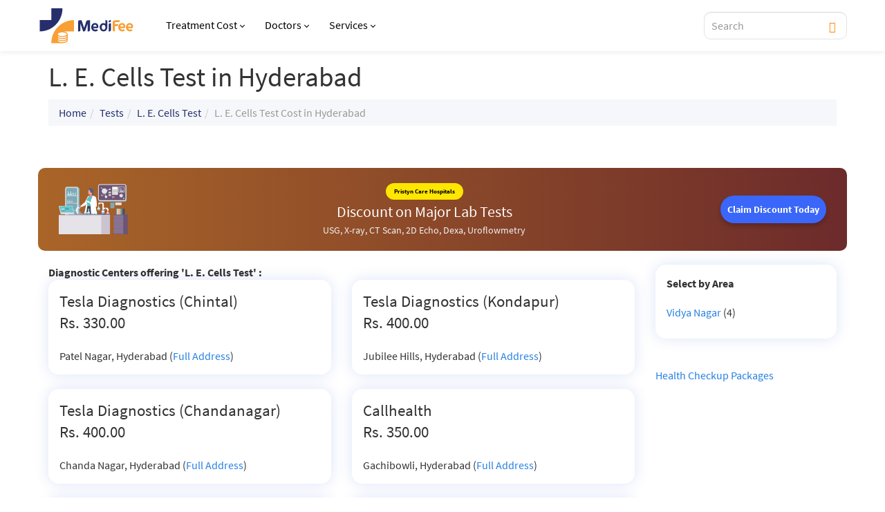

--- FILE ---
content_type: text/html; charset=UTF-8
request_url: https://www.medifee.com/tests/le-cells-cost-in-hyderabad/
body_size: 24525
content:

<!DOCTYPE html>
<html lang="en">
<head>
 <meta charset="utf-8">
 <meta http-equiv="X-UA-Compatible" content="IE=edge">
 <meta name="viewport" content="width=device-width, initial-scale=1">
  <!--[if lt IE 9]>
   <script src="https://oss.maxcdn.com/html5shiv/3.7.2/html5shiv.min.js"></script>
   <script src="https://oss.maxcdn.com/respond/1.4.2/respond.min.js"></script>
 <![endif]-->
<meta name="twitter:site" content="@medifee_com">
<title>L. E. Cells Test  in Hyderabad (with Cost)</title>
<meta name="description" content="Get the cost of L. E. Cells Test in Hyderabad city diagnostic centers." />
<link rel="canonical" href="https://www.medifee.com/tests/le-cells-cost-in-hyderabad/" />
<!-- common header meta information -->
<link rel="stylesheet" href="/css/bootstrap.min.css">
<link rel="stylesheet" href="/style.css?v=1.3"> <!-- media="print" onload="this.media='all'" -->

<meta name="format-detection" content="telephone=no">
<link rel="shortcut icon" href="/images/favicon.png">
<script type="application/ld+json">
{
    "@context" : "https://schema.org",
    "@type" : "Organization",
    "Name" : "GHV Advanced Care Pvt Ltd",
    "URL" : "https://www.medifee.com/",
    "address": {
        "@type": "PostalAddress",
        "addressLocality": "Gurugram",
        "addressRegion": "Haryana",
        "postalCode": "122102",
        "streetAddress": "Capital Cyberscape, 2nd floor
        Sector 59, Gurugram, Haryana 122102.
        ",
        "telephone" : "08065105246",
        "contactType" : "Customer Service"
    },
    "logo" : "https://www.medifee.com/images/medifee-logo.svg",
    "sameAs" : [
        "https://www.facebook.com/medifee/",
        "https://in.linkedin.com/company/medifee-com",
        "https://twitter.com/medifee_com"
    ]
}
</script>
<script type="application/ld+json"> 
{
    "@context": "https://schema.org",
    "@type": "WebPage",
    "name": "Hospitals & Diagnostics Prices in India",
    "description": "MediFee provides costs for medical and diagnostic tests in India. Also get prices of hospital services, treatments and health checkups.",
    "url": "https://www.medifee.com/"
}
</script>
<link href="/vendor/selectstyle/selectstyle.css" rel="stylesheet" media="print" onload="this.media='all'">
<style>
    /* body {font-family: 'Montserrat', sans-serif !important;} */
    .navbar-inverse {background-color: #FAFBFC;}
    /* h1,h2,h3,h4,h5,h6,p,ul,li,a {font-family: 'Montserrat', sans-serif !important;} */

    .d-flex {display: flex !important;}
    .align-items-center {align-items:center !important;}
    .justify-content-center {justify-content: center !important;}
    .mr-10 {margin-right: 10px;}
    .mb-5 {margin-bottom: 5px !important;}
    .mb-10 {margin-bottom: 10px !important;}
    .mb-20 {margin-bottom: 20px !important;}
    .mb-30 {margin-bottom: 30px !important;}
    .ptb-60 {padding-top: 60px !important;padding-bottom: 60px !important;}
    .ptb-90 {padding-top: 90px !important;padding-bottom: 90px !important;}
    .text-white {color:#ffffff;}
    @media screen and (max-width: 767px){
        body {padding-top:50px;}
        .navbar-inverse {height:50px;}
        .navbar-inverse .container>.navbar-header {background-color: #fff; box-shadow: 0px 0px 10px rgb(0 0 0 / 10%);}
        .navbar-toggle {margin: 0 15px;height: 50px;float: left;}

        .pristyn-btns .global-appointment-btn button {font-size: 14px; font-weight: 700;}
        .pristyn-btns .pristyn_call_no {font-size: 14px; font-weight: 700;}
    }

    .navbar-inverse .navbar-nav>li>a{color:#000 !important;display: flex; align-items: center; font-size: 16px; font-weight: 500;}
    .dropdown-menu {border: 1px solid #eee;border-radius: 10px !important;box-shadow: 0 11px 12px rgb(0 0 0 / 20%);}
    .dropdown-menu>li>a {padding: 5px 20px; font-weight: 400; line-height: 1.6; color: #2c2c2c; font-size: 16px;}
    .dropdown-menu>li>a:hover, .dropdown-menu>li>a:focus {background-color: #F9A037;color:#262F6C;}
    .caret-ang {margin-left: 5px;border: solid;border-width: 0 1px 1px 0;padding: 2px;transform: rotate(45deg);-webkit-transform: rotate(45deg);}
    .navbar .pristyn-btns .pristyn_call_no {    display: inline-flex;
    vertical-align: middle;
    align-items: center;
    gap: 4px;border-radius: 10px; font-weight: 600; font-size: 16px; text-decoration: none;}
    .navbar .pristyn-btns .pristyn_call_no span {font-weight: 600 !important;}
    .navbar .pristyn-btns .global-appointment-btn button {border-radius: 10px;font-weight: 600; font-weight: 600; font-size: 16px; text-decoration: none;}
    #display_results {top: 36px;width: 100%;background: rgba(255,255,255,1);padding: 0;position: absolute;z-index: 10;box-shadow: 0 2px 5px rgb(0 0 0 / 40%);border-radius: 0 0 5px 5px;}
    #display_results .result li {padding: 10px 15px;text-align: left;border-bottom: 1px solid #eee;font-size: 16px; line-height: 1.4;font-weight:normal;color: #2c2c2c;}
    #display_results .result li a {text-decoration: none;padding: 0;width: 100%;display: block;color: #2c2c2c;font-size: 16px; line-height: 1.4;}
    #display_results .result li a strong {color: #F9A037;}
    @media screen and (min-width:1170px){
        .dropdown:hover .dropdown-menu {display: block;}
        .dropdown-menu {margin-top: 0px;}
    }
    @media screen and (min-width:768px){
        .mt-30-desktop{
            margin-top:30px;
        }
    }
    @media screen and (max-width:767px){
        .mt-30-desktop{
            margin-top:15px;
        }
        .navbar-brand {margin-left: -15px;}
        .navbar-nav {margin: 0 -15px;max-height: calc(100vh - 200px); overflow: scroll;}
        .navbar-nav li.dropdown {border-bottom: 1px solid rgba(0,0,0,0.1);}
        .navbar-nav>li>.dropdown-menu {background:#F0F0F6 !important;border-radius: 0 !important;}
        .navbar-inverse.menu-open {background-color: #000000;}
        .navbar-inverse .navbar-nav>li>a{padding: 15px; max-width:70%;font-weight: 600; color: #2c2c2c !important;}
        .navbar-inverse .navbar-nav .open .dropdown-menu>li>a {color: #2c2c2c;font-weight: 500;font-size: 16px;border-bottom: 1px solid #E1E1F2;padding:10px 15px;}
        .navbar-inverse .navbar-toggle.collapsed ~ .navbar-collapse {
                transition: left 400ms ease-in;
            }
        .navbar-fixed-top .navbar-collapse{background: #fff; border: unset; height: 100vh; width: 80vw; position: fixed;left:15px; top:0;overflow:visible;}
        .navbar-fixed-top .navbar-collapse.collapse {left: -100%;transition: left 0s ease;display: block;}
        .navbar-fixed-top .navbar-collapse.in {left: 15px;transition: left 400ms ease-in-out;}
        body.menu-open {overflow: hidden;}
        body.menu-open::after{content: ''; display: block; position: fixed; top: 0; bottom: 0; left: 0; right: 0; width: 100%; height: 100%; z-index: 1001; background: rgba(0,0,0,0.9);}
        span.caret.show-mobile {position: absolute; right: 40px; border-top: 10px solid #262F6C; border-right: 10px solid transparent; border-left: 10px solid transparent; top: 20px;}

        #mob-search {float: right;height: 50px;margin: 0 15px;}
    }

    #select_style {height: 40px !important;}
    #bookAppointmentPristynMobileApp #select_style {height: 50px !important;border: 2px solid #FF8300 !important; border-radius: 8px !important;background-color: #fff !important;}
    #bookAppointmentPristynMobileApp #select_style .ss_text {font-size: 14px !important;}
    #select_style .ss_text {font-size:16px;color:gray;}

    .overlay {height: 100%;width: 100%;display: none;position: fixed;z-index: 10001;top: 0;left: 0;background-color: rgba(38,47,108, 0.98);}
    .overlay-content {position: absolute;bottom: 0;width: 100%;text-align: center;margin: auto;background: #ffffff;height: auto;padding: 20px 20px 10px 20px;display: block;}
    .overlay .closebtn {position: absolute;top: -70px;;right: 15px;font-size: 60px;cursor: pointer;color: white;}
    .overlay .closebtn:hover {color: #ccc;}
    .overlay input[type=text] {padding: 8px 15px;font-size: 16px;width: 100%;background: rgba(224,231,255,0.2);border: 1px solid #B5C6FF;border-radius: 6px;}
    .overlay button {padding: 8px;font-size: 16px;border: none;cursor: pointer;position: absolute;right: 0;background: unset;width: 50px; top:0;}
    .overlay .popular-search {text-align: left; margin-top: 20px;}
    .overlay .popular-search h4 {font-size: 14px;font-weight: 600;color: #2C2C2C;}
    .overlay .popular-search ul {list-style: none;padding: 0;font-size: 14px;font-weight: 600;line-height: 1;}
    .overlay .popular-search ul li {padding: 8px;border: 1px solid #2c2c2c;float: left;border-radius: 5px;margin-right: 10px;margin-bottom: 10px;}
    .overlay .popular-search ul li a {color: #2c2c2c; text-decoration: none;}
    #display_results_mob ul {max-height: 55vh;overflow: scroll;padding: 20px;margin: 0;}
    #display_results_mob ul li {padding: 10px 0; color: #fff;font-size: 16px;line-height: 1.2;}
    #display_results_mob ul li:not(:last-of-type) {border-bottom: 1px solid rgba(255,255,255,0.3);}
    #display_results_mob ul li a {color: #fff;font-size: 16px;line-height: 1.2;}
    #display_results_mob ul li strong {color:#F9A037;}
    @media screen and (max-width:1200px){
        #searchform{
            display:none;
        }
    }
    @media screen and (max-width:992px){
        /* .navbar .pristyn-btns .pristyn_call_no span{
            display:none;
        } */
        .pristyn-btns .global-appointment-btn button,
        .pristyn-btns .pristyn_call_no{
            padding: 0 10px;
        }
        .navbar .pristyn-btns .global-appointment-btn button,
        .navbar .pristyn-btns .pristyn_call_no {
            font-size: 14px;
        }
        .nav>li>a {
            padding: 10px 8px;
        }
        .navbar-brand {
            width: 120px;
            margin-right: 5px;
        }
        body {
            padding-top: 50px;
        }
    }
</style><style>
    .navbar-inverse {background-color: #fff; box-shadow: 0px 0px 10px rgb(0 0 0 / 10%);}
    .panel-primary,.panel-default {box-shadow: 0 0px 20px 0 rgb(11 77 204 / 15%); border-radius: 15px; border-color: transparent;background-color: #ffffff;}
    .btn-primary.btn-sm.odg {font-size: 16px;line-height: 1;padding: 8px 16px;font-weight: 600;}
    #searchform .lead {margin-bottom: 0;}
    .sidebar-listing {background: #FFFFFF;box-shadow: 0 0px 20px 0 rgb(11 77 204 / 15%);/*border: 1px solid #EAEAEA;*/border-color:transparent;border-radius: 15px;padding: 15px;margin-top:0;margin-bottom: 20px;}
    .breadcrumb {background-color: #f5f7fa;}
    ul.test li {line-height: 1.2;margin-bottom: 15px;}
    #bottomlinks {display: none;}
    @media screen and (max-width:767px){
        #searchform .form-group {margin: 0;}
        #searchform .btn-primary {margin-top: 10px;border-radius: 30px;padding: 0px 30px;}
    }
</style>
</head>
<!--body role="document"-->
<body>
    
<script async src="https://pagead2.googlesyndication.com/pagead/js/adsbygoogle.js?client=ca-pub-2784699226442582" crossorigin="anonymous"></script>

<!-- Google tag (gtag.js) -->
<script async src="https://www.googletagmanager.com/gtag/js?id=G-PKPQ84CW3R"></script>
<script>
  window.dataLayer = window.dataLayer || [];
  function gtag(){dataLayer.push(arguments);}
  gtag('js', new Date());
  gtag('config', 'G-PKPQ84CW3R');
</script>
<!-- /.Google tag (gtag.js) -->

<script>
setTimeout( function () {
  (function(w,d,s,l,i){w[l]=w[l]||[];w[l].push({'gtm.start':
new Date().getTime(),event:'gtm.js'});var f=d.getElementsByTagName(s)[0],
j=d.createElement(s),dl=l!='dataLayer'?'&l='+l:'';j.async=true;j.src=
'https://www.googletagmanager.com/gtm.js?id='+i+dl;f.parentNode.insertBefore(j,f);
})(window,document,'script','dataLayer','GTM-MCQL49H');
}, 3000);
</script>
<!-- Google Tag Manager (noscript) -->
<noscript><iframe src="https://www.googletagmanager.com/ns.html?id=GTM-MCQL49H" height="0" width="0" style="display:none;visibility:hidden"></iframe></noscript>
<!-- End Google Tag Manager (noscript) -->

<script>var is_popup_opened = false;var exit_popup = false;</script>


<div class='navbar navbar-inverse navbar-fixed-top' role='navigation'>
          <style>
          @media screen and (max-width:767px){
            body {padding-top: 140px;}
          }
        </style>
        <a href='https://pristyncare.onelink.me/W9hn/medifee' target='_blank' rel='nofollow' style='text-decoration:none;border:unset;outline:unset;'><img loading='lazy' class='show-mobile' src='/images/offer-banners/redcliffe-web-banner.svg' alt='Get Upto 50% off on all Lab Tests. Book Now.' width='768' height='149' style='cursor:pointer;width:100%; height:auto;'></a>
            <div class="container">
    <div class="navbar-header">
      <button type="button" class="navbar-toggle" data-toggle="collapse" data-target=".navbar-collapse">
        <span class="sr-only">Toggle navigation</span>
        <span class="icon-bar"></span>
        <span class="icon-bar"></span>
        <span class="icon-bar"></span>
      </button>
      <a href="/"><img src="/images/medifee-logo.svg" alt="Medifee" class="navbar-brand" width="125" height="46"></a>
            <div class="show-mobile align-items-center openBtn" id="mob-search" onclick="openSearch();"><span class="glyphicon glyphicon-search" style="color:#262F6C;font-size:20px;"></span></div>
    </div>
    <div class="navbar-collapse collapse">
      <button type="button" class="navbar-toggle" data-toggle="collapse" data-target=".navbar-collapse" style="position: absolute;left: 83vw;font-family: Arial;font-size: 40px;line-height: 1;padding: 0;color: #fff;">x</button>
      <div class="show-mobile" style="background-color:#FAFBFC; margin-right: -15px;"><a href="/"><img src="/images/medifee-logo.svg" alt="Medifee" class="navbar-brand" width="125" height="46"></a></div>
      <ul class="nav navbar-nav">
        <li class="dropdown">
          <a href="/treatment/" class="dropdown-toggle">Treatment Cost<span class="caret-ang hide-mobile"></span></a>
                    <div class="show-mobile" style="background-color: #242F6D;padding: 6px;position: absolute;right: 30px;top: 15px;border-radius: 2px;" data-toggle="dropdown">
            <span class="caret" style="border-top: 8px solid #ffffff; border-right: 6px solid transparent; border-left: 6px solid transparent;"></span>
          </div>
          <ul class="dropdown-menu" role="menu"><li>
            <li><a href="/treatment/cataract-surgery-cost/">Cataract</a></li>
            <li><a href="/treatment/fistula-surgery-cost/">Fistula</a></li>
            <li><a href="/treatment/gynecomastia-surgery-cost/">Gynecomastia</a></li>
            <li><a href="/treatment/hair-transplant-surgery-cost/">Hair Transplant</a></li>
            <li><a href="/treatment/hernia-surgery-cost/">Hernia</a></li>
            <li><a href="/treatment/kidney-stone-cost/">Kidney Stone</a></li>
            <li><a href="/treatment/knee-replacement-surgery-cost/">Knee Replacement</a></li>
            <li><a href="/treatment/piles-surgery-cost/">Piles</a></li>
            <li><a href="/treatment/"><strong>More Treatments</strong></a></li>
          </ul>
        </li>
        <li class="dropdown">
          <a href="/best-doctors/" class="dropdown-toggle">Doctors<span class="caret-ang hide-mobile"></span></a>
                    <div class="show-mobile" style="background-color: #242F6D;padding: 6px;position: absolute;right: 30px;top: 15px;border-radius: 2px;" data-toggle="dropdown">
            <span class="caret" style="border-top: 8px solid #ffffff; border-right: 6px solid transparent; border-left: 6px solid transparent;"></span>
          </div>
          <ul class="dropdown-menu" role="menu"><li>
            <li><a href="/best-doctors/bangalore">Doctors in Bangalore</a></li>
            <li><a href="/best-doctors/chandigarh">Doctors in Chandigarh</a></li>
            <li><a href="/best-doctors/chennai">Doctors in Chennai</a></li>
            <li><a href="/best-doctors/delhi">Doctors in Delhi</a></li>
            <li><a href="/best-doctors/hyderabad">Doctors in Hyderabad</a></li>
            <li><a href="/best-doctors/jaipur">Doctors in Jaipur</a></li>
            <li><a href="/best-doctors/kolkata">Doctors in Kolkata</a></li>
            <li><a href="/best-doctors/mumbai">Doctors in Mumbai</a></li>
            <li><a href="/best-doctors/"><strong>More Doctors</strong></a></li>
          </ul>
        </li>
        <li class="dropdown">
          <a href="#" class="dropdown-toggle">Services<span class="caret-ang hide-mobile"></span></a>
                    <div class="show-mobile" style="background-color: #242F6D;padding: 6px;position: absolute;right: 30px;top: 15px;border-radius: 2px;" data-toggle="dropdown">
            <span class="caret" style="border-top: 8px solid #ffffff; border-right: 6px solid transparent; border-left: 6px solid transparent;"></span>
          </div>
          <ul class="dropdown-menu" role="menu"><li>
            <li><a href="/health-packages-list/">Health Packages</a></li>
            <li><a href="/diseases-faq/">Disease FAQs</a></li>
            <li><a href="/tests/">Diagnostic Tests</a></li>
            <li><a href="/surgery/">Surgeries</a></li>
            <li><a href="/medicine/">Medicines</a></li>
            <li><a href="/pathlab-cities/">Diagnostic Centers</a></li>
            <li><a href="/spa-services-india/">Spa</a></li>
          </ul>
        </li>
      </ul>
          </div>

    <div class="pristyn-btns hide-mobile">
      <form id="searchform" method="get" class="form-inline">
        <div class="form-group d-flex align-items-center">
            <input type="text" name="search_query" id="search_query" placeholder="Search" class="form-control rinput"autocomplete="off" style="padding: 10px 40px 10px 10px; height:40px; border-color:#E3E3E3; color:#000; font-size:16px; font-weight:500;border-radius: 10px;">
            <button type="submit" id="button_find" style="background: unset;outline: unset;border: unset;position: absolute; right: 10px;color:#FF8300;"><span class="glyphicon glyphicon-search"></span></button>
            <div id="display_results"></div>
        </div>
      </form>
                      </div>
  </div>
</div>

<div class="pristyn-btns show-in-mobile floating-btn" style="flex-direction: column;width: 100%;">
<div class="floating-btn-header" style="width: 100%;padding:5px;display: block;background-color: #fff;"><p style="line-height: normal;margin:0px;color:#000;">Connect with Pristyn Care</p></div>
<div class="floating-btn-inner" style="width: 100%;">
  <div class='global-appointment-btn'>
    <button>Book Appointment</button>
  </div>
  </div>
</div>


<script src="//ajax.googleapis.com/ajax/libs/jquery/1.11.1/jquery.min.js"></script>
    <div class="container">
    <h1>L. E. Cells Test  in Hyderabad</h1>
<ol class='breadcrumb'><li><a href='/'>Home</a></li><li><a href='/tests/'>Tests</a></li><li><a href='/tests/le-cells-cost/'>L. E. Cells Test</a></li><li class='active'>L. E. Cells Test Cost  in Hyderabad</li></ol>
<div class=row>
<style>.middle-new-banner{text-decoration: none;outline: none;}.middle-new-banner:hover{text-decoration: none;outline: none;} .side-banner {background-color: #2f3e60;color: #fff;border-radius: 12px;padding: 24px 24px 0;max-width: 320px;text-align: center;box-shadow: 0 6px 12px rgba(0, 0, 0, 0.1);}.tagline {background-color: #ffe600;color: #000;display: inline-block;padding: 6px 12px;border-radius: 20px;font-weight: bold;font-size: 0.9rem;}.side-banner h2 {margin: 0 0 10px;font-size: 1.2rem;line-height: 1.4;}.side-banner p {font-size: 0.95rem;margin-bottom: 20px;}.side-banner .cta-btn {background-color: #2f76f2;color: #fff;padding: 12px 18px;border: none;border-radius: 25px;font-size: 0.95rem;font-weight: bold;cursor: pointer;transition: background-color 0.3s ease;}.side-banner .cta-btn:hover {background-color: #1f64d4;}.side-banner .illustration {margin-top: 20px;}.side-banner .illustration img {width: 100%;max-height: 120px;object-fit: contain;}.banner-mid {display: flex;justify-content: space-between;align-items: center;padding: 20px 30px;background: linear-gradient(to right, #a96528, #6c2b2b);color: white;border-radius: 10px;max-width: 1170px;margin: 40px auto 20px auto;}.banner-content {text-align: center;}.banner-left {justify-content: space-between;width: 100%;display: flex;align-items: center;}.banner-left img {width: 100px;height: auto;}.banner-content h4 {margin: 0;font-size: 18px;color: #fff000;font-weight: normal;}.banner-content h2 {margin: 5px 0;font-size: 22px;}.banner-content p {margin: 0;font-size: 14px;color: #f1f1f1;}.banner-mid button {padding: 10px 10px;font-size: 14px;background-color: #3a67f9;border: none;border-radius: 28px;color: white;cursor: pointer;box-shadow: 0 4px 6px rgba(0, 0, 0, 0.2);font-weight: bold;}.banner-mid button:hover {background-color: #2f54d6;}@media (max-width: 768px) {.banner-mid {flex-direction: column;text-align: center;gap: 15px;}.banner-left {flex-direction: column;align-items: center;gap: 15px;}.banner-mid button {width: 100%;max-width: 100%;}.side-banner{width: 100%;max-width: none;}}</style>

<div class='col-lg-12'>
    <div class='row'>
        <a class="middle-new-banner" href="https://www.pristyncare.com/hyderabad/hospital/pristyn-care-zoi/?utm_source=medifee_banner&utm_medium=/hyderabad/hospital/pristyn-care-zoi/" target="_blank">
                        <div class="banner-mid">
                <div class="banner-left">
                    <img src="/images/lab-illustration.png" alt="Lab Illustration" />
                    <div class="banner-content">
                        <div class="tagline">Pristyn Care Hospitals</div>
                        <h2>Discount on Major Lab Tests</h2>
                        <p>USG, X-ray, CT Scan, 2D Echo, Dexa, Uroflowmetry</p>
                    </div>
                    <button>Claim Discount Today</button>
                </div>
            </div>
                    </a>
    </div>
</div>

<div class='col-lg-9'>
<strong>Diagnostic Centers offering 'L. E. Cells Test' :</strong><br />
<div class=row>
<div class='col-lg-6 no-gutter'><div class='panel panel-default'><div class='panel-body'><p class='lead'>Tesla Diagnostics (Chintal)<br />Rs. 330.00 </p><!--Above BATA ShowRoom, 1st Floor, Opppsite Chintal Bus Stop, HMT Road,--> Patel Nagar, Hyderabad (<a href='/dc/12345-tesla-diagnostics-(chintal)/'>Full Address</a>)  </div></div></div>
<div class='col-lg-6 no-gutter'><div class='panel panel-default'><div class='panel-body'><p class='lead'>Tesla Diagnostics (Kondapur)<br />Rs. 400.00 </p><!--Ektha Pearl Complex, S.No .37, 2nd Floor, Above Ratnadeep Super Market, Kothaguda,--> Jubilee Hills, Hyderabad (<a href='/dc/12344-tesla-diagnostics-(kondapur)/'>Full Address</a>)  </div></div></div>
</div><div class='clearfix'></div><div class=row>
<div class='col-lg-6 no-gutter'><div class='panel panel-default'><div class='panel-body'><p class='lead'>Tesla Diagnostics (Chandanagar)<br />Rs. 400.00 </p><!--Venkateshwara Swamy Temple Street, Behind Bata Showroom,--> Chanda Nagar, Hyderabad (<a href='/dc/12306-tesla-diagnostics-(chandanagar)/'>Full Address</a>)  </div></div></div>
<div class='col-lg-6 no-gutter'><div class='panel panel-default'><div class='panel-body'><p class='lead'>Callhealth<br />Rs. 350.00 </p><!--AllHealth Services Pvt Ltd 11th Floor, Ramky Grandiose, Survey No.136/2 & 4,--> Gachibowli, Hyderabad (<a href='/dc/9084-callhealth/'>Full Address</a>)  </div></div></div>
</div><div class='clearfix'></div><div class=row>
<div class='col-lg-6 no-gutter'><div class='panel panel-default'><div class='panel-body'><p class='lead'>SL Diagnostic Center (Meerpet)<br />Rs. 350.00 </p><!--Sagameshwara Nelayam, Opposite T.K.R. College, Meerpet,,--> Kothapet, Hyderabad (<a href='/dc/8720-sl-diagnostic-center-(meerpet)/'>Full Address</a>)  </div></div></div>
<div class='col-lg-6 no-gutter'><div class='panel panel-default'><div class='panel-body'><p class='lead'>Metropolise Diagnostics (Punjaguta)<br />Rs. 375.00 </p><!--6-3-668/A/2, Opposite Kanthi Shikara Apartments, Beside A1 Biryani House, Punjaguta  ,--> Banjara Hills, Hyderabad (<a href='/dc/8654-metropolise-diagnostics-(punjaguta)/'>Full Address</a>)  </div></div></div>
</div><div class='clearfix'></div><div class=row>
<div class='col-lg-6 no-gutter'><div class='panel panel-default'><div class='panel-body'><p class='lead'>Metropolis Health Service India Ltd (Moosarambagh)<br />Rs. 375.00 </p><!--Door No 16-11-760/1 Shop No 1, Gokul Ravi Apartment, Saleem Nagar, Moosarambagh,--> Malakpet, Hyderabad (<a href='/dc/8643-metropolis-health-service-india-ltd-(moosarambagh)/'>Full Address</a>)  </div></div></div>
<div class='col-lg-6 no-gutter'><div class='panel panel-default'><div class='panel-body'><p class='lead'>Metropolis Health Service India Limited (Dilsukhnagar)<br />Rs. 375.00 </p><!--16-11-247/1/4/1, Shop No 1, Gokul Ravi Apartment,--> Dilsukhnagar, Hyderabad (<a href='/dc/8616-metropolis-health-service-india-limited-(dilsukhnagar)/'>Full Address</a>)  </div></div></div>
</div><div class='clearfix'></div><div class=row>
<div class='col-lg-6 no-gutter'><div class='panel panel-default'><div class='panel-body'><p class='lead'>Janapriya Metropolis<br />Rs. 375.00 </p><!--Ashok Marg, Near Ameerpet, Mothinaga,--> Patel Nagar, Hyderabad (<a href='/dc/8567-janapriya-metropolis/'>Full Address</a>)  </div></div></div>
<div class='col-lg-6 no-gutter'><div class='panel panel-default'><div class='panel-body'><p class='lead'>Sahara Scan and Diagnostics<br />Rs. 150.00 </p><!--H No 12-2-822/A/5, Beside G Pulla Reddy College, Beside Pillar No 23,--> Mehdipatnam, Hyderabad (<a href='/dc/7657-sahara-scan-and-diagnostics/'>Full Address</a>)  </div></div></div>
</div><div class='clearfix'></div><div class=row>
<div class='col-lg-6 no-gutter'><div class='panel panel-default'><div class='panel-body'><p class='lead'>Staar Diagnostic Services<br />Rs. 500.00 </p><!--Door No. 2-3-35/K/3/3/A, Beside Bata Show Room Lane, 6 No. Juntion, Shri Mitra Enclave, Shanker Nagar,--> Amberpet, Hyderabad (<a href='/dc/7528-staar-diagnostic-services/'>Full Address</a>)  </div></div></div>
<div class='col-lg-6 no-gutter'><div class='panel panel-default'><div class='panel-body'><p class='lead'>Sai Bhavani Diagnostic Centre (Kachiguda)<br />Rs. 350.00 </p><!--Unit 11, 3-2-23, Nimboliadda, Opposite Lal Banglow,--> Kachiguda, Hyderabad (<a href='/dc/7520-sai-bhavani-diagnostic-centre-(kachiguda)/'>Full Address</a>)  </div></div></div>
</div><div class='clearfix'></div><div class=row>
<div class='col-lg-6 no-gutter'><div class='panel panel-default'><div class='panel-body'><p class='lead'>Sai Sharan Hospital<br />Rs. 200.00 </p><!--Aaditya Nagar, Chanakyapuri,--> L B Nagar, Hyderabad (<a href='/dc/7368-sai-sharan-hospital/'>Full Address</a>)  </div></div></div>
<div class='col-lg-6 no-gutter'><div class='panel panel-default'><div class='panel-body'><p class='lead'>Vijaya Diagnostic Centre (Himayatnagar)<br />Rs. 350.00 </p><!--3-6-16 & 17, Street No. 19, Himayatnagar,--> Himayat Nagar, Hyderabad (<a href='/dc/7334-vijaya-diagnostic-centre-(himayatnagar)/'>Full Address</a>)  </div></div></div>
</div><div class='clearfix'></div><div class=row>
<div class='col-lg-6 no-gutter'><div class='panel panel-default'><div class='panel-body'><p class='lead'>Metropolis Healthcare Ltd<br />Rs. 375.00 </p><!--Plot No. 38, R K Plaza, Vittal Rao Nagar,--> Madhapur, Hyderabad (<a href='/dc/7323-metropolis-healthcare-ltd/'>Full Address</a>)  </div></div></div>
<div class='col-lg-6 no-gutter'><div class='panel panel-default'><div class='panel-body'><p class='lead'>Balaji Diagnostic Center (LB Nagar)<br />Rs. 200.00 </p><!--Door No 3-6-95, Opposite New Bus Stop, Beside Hanuman Temple Main Road,--> L B Nagar, Hyderabad (<a href='/dc/7307-balaji-diagnostic-center-(lb-nagar)/'>Full Address</a>)  </div></div></div>
</div><div class='clearfix'></div><div class=row>
<div class='col-lg-6 no-gutter'><div class='panel panel-default'><div class='panel-body'><p class='lead'>Sai Medicare Diagnostic Centre (L B Nagar)<br />Rs. 200.00 </p><!--3-9-110/C, Sriram Nagar Colony, Kamineni Hospital Bypass Road, Mansoorabad,--> L B Nagar, Hyderabad (<a href='/dc/7301-sai-medicare-diagnostic-centre-(l-b-nagar)/'>Full Address</a>)  </div></div></div>
<div class='col-lg-6 no-gutter'><div class='panel panel-default'><div class='panel-body'><p class='lead'>Helixer Diagnostics<br />Rs. 300.00 </p><!--8-2-684/4/5, Road No-12,--> Banjara Hills, Hyderabad (<a href='/dc/4977-helixer-diagnostics/'>Full Address</a>)  </div></div></div>
</div><div class='clearfix'></div><div class=row>
<div class='col-lg-6 no-gutter'><div class='panel panel-default'><div class='panel-body'><p class='lead'>Kamala Hospital<br />Rs. 150.00 </p><!--Door No 16-11-739/1/2, Kamala Complex, Near Chandana Brothers,--> Dilsukhnagar, Hyderabad (<a href='/dc/2836-kamala-hospital/'>Full Address</a>)  </div></div></div>
<div class='col-lg-6 no-gutter'><div class='panel panel-default'><div class='panel-body'><p class='lead'>Sri Krishna Sai Diagnostics<br />Rs. 150.00 </p><!--House No 6 3 788 20, Main Road, Opposite Big Bazaar,--> Begumpet, Hyderabad (<a href='/dc/2833-sri-krishna-sai-diagnostics/'>Full Address</a>)  </div></div></div>
</div><div class='clearfix'></div><div class=row>
<div class='col-lg-6 no-gutter'><div class='panel panel-default'><div class='panel-body'><p class='lead'>3M Diagnostic Centre (Mehdipatnam)<br />Rs. 250.00 </p><!--Sakina Complex, Mehdipatnam X Road, Beside Prince Hotel,--> Mehdipatnam, Hyderabad (<a href='/dc/2832-3m-diagnostic-centre-(mehdipatnam)/'>Full Address</a>)  </div></div></div>
<div class='clearfix'></div><!--div class='fb-comments' data-href='https://www.medifee.com/tests/le-cells-cost-in-hyderabad/' data-numposts='5' data-colorscheme='light' data-width='100%'></div--><div class='clearfix'></div></div></div><div class='col-lg-3'> <div class='sidebar-listing'><p><strong>Select by Area</strong></p><ul><li><a href='/tests/le-cells-cost-in-hyderabad/vidya-nagar'>Vidya Nagar</a> (4)</li></ul></div><br><a href='/health-checkup-in-hyderabad/'>Health Checkup Packages</a><br></div></div></div><div class='mobile-popup-banner'><button type='button' class='close'><span>&times;</span></button><a href='https://pristyncare.onelink.me/W9hn/medifee' target='_blank' rel='nofollow'><img loading='lazy' class='show-mobile' src='/images/offer-banners/pristyn-app-install-banner1-mobile.webp' alt='Get Upto 50% off on all Lab Tests. Install Mobile App.' width='778' height='710'></a></div>
<div class="top-footer">
        <div class="container">
        <div class="top-footer-inner">
            <div class="">
                <img src="/images/medifee-logo.svg" loading="lazy" alt="Medifee" width="170" height="89">
            </div>
            <div class="" style="text-align: right">
                <div class="social-part">
                    <p class="follow-us-text">Follow us on</p>
                    <ul class="d-flex">
                        <li><a href="https://www.facebook.com/medifee/" target="_blank" class=""><img src="/images/social-icons/facebook-logo.png" width="30" height="30" loading="lazy" alt="Facebook"> <span>Facebook</span></a></li>
                        <li><a href="https://www.youtube.com/c/Medifee" target="_blank" class=""><img src="/images/social-icons/youtube-logo.png" width="30" height="30" loading="lazy" alt="Youtube"> <span>Youtube</span></a></li>
                        <li><a href="https://in.linkedin.com/company/medifee-com" target="_blank" class=""><img src="/images/social-icons/linkedin-logo.png" width="30" height="30" loading="lazy" alt="LinkedIn"><span>LinkedIn</span></a></li>
                        <li><a href="https://twitter.com/medifee_com" target="_blank" class=""><img src="/images/social-icons/twitter-logo.png" width="30" height="30" loading="lazy" alt="Twitter"> <span>Twitter</span></a></li>
                    </ul>
                </div>
            </div>
        </div>
    </div>
</div>
<div class="main-footer" style="background-color: #E6F1F3;padding:20px 0px;">
    <div class="container">
        <div class="main-footer-links">
            <!-- <div class="col-md-2">
                <ul style="list-style: none; padding: 0; font-size: 13px; line-height: 19px;">
                    <li><a href="/about-us/">About Us</a></li>
                    <li><a href="/contact-us/">Contact Us</a></li>
                    <li><a href="/career/">Careers</a></li>
                    <li><a href="/blog/">Blog</a></li>
                    <li><a href="/diseases-faq/">Disease FAQs</a></li>
                    <li><a href="/privacy-policy/">Privacy Policy</a></li>
                    <li><a href="/terms-of-use/">Terms of Use</a></li>
                </ul>
            </div> -->
            <div class="footer-col">
                <h6 class="col1-label">Treatment Cost <span class="toggle_icon show-mobile"><img src="/images/arrow-up.svg" width="12" height="20" alt="arrow down"></span></h6>
                <ul class="col1-list">
                    <li><a href="/treatment/fistula-surgery-cost/">Fistula</a></li>
                    <li><a href="/treatment/laser-eye-surgery-cost/">LASIK</a></li>
                    <li><a href="/treatment/piles-surgery-cost/">Piles</a></li>
                    <li><a href="/treatment/circumcision-cost/">Circumcision</a></li>
                    <li><a href="/treatment/sinus-surgery-cost/">Sinus</a></li>
                    <li><a href="/treatment/hernia-surgery-cost/">Hernia</a></li>
                    <li><a href="/treatment/fissure-surgery-cost/">Fissure</a></li>
                    <li><a href="/treatment/vascular-surgery-cost/">Vascular</a></li>
                    <li><a href="/treatment/">More Treatments</a></li>
                </ul>
            </div>
            <div class="footer-col">
                <h6 class="col2-label">Surgery <span class="toggle_icon show-mobile"><img src="/images/arrow-up.svg" width="12" height="20" alt="arrow down"></span></h6>
                <ul class="col2-list">
                    <li><a href="/surgery/chemoport-in-india">Chemoport</a></li>
                    <li><a href="/surgery/cervical-cerclage-in-india">Cervical Cerclage</a></li>
                    <li><a href="/surgery/lap-chole-surgery-in-india">Lap Chole</a></li>
                    <li><a href="/surgery/piles-surgery-in-india">Piles</a></li>
                    <li><a href="/surgery/acne-scar-removal-surgery-in-india">Acne Scar Removal</a></li>
                    <li><a href="/surgery/ovarian-cyst-removal-surgery-in-india">Ovarian Cyst</a></li>
                    <li><a href="/surgery/brain-mapping-in-india">Brain Mapping</a></li>
                    <li><a href="/surgery/hysterectomy-in-india">Hysterectomy</a></li>
                    <li><a href="/surgery/">More Surgeries</a></li>
                </ul>
            </div>
            <div class="footer-col">
                <h6 class="col3-label">FAQs <span class="toggle_icon show-mobile"><img src="/images/arrow-up.svg" width="12" height="20" alt="arrow down"></span></h6>
                <ul class="col3-list">
                    <li><a href="/faq/piles">Piles</a></li>
                    <li><a href="/faq/kidney-stones">Kidney Stones</a></li>
                    <li><a href="/faq/pilonidal-sinus/">Pilonidal Sinus</a></li>
                    <li><a href="/faq/varicocele/">Varicocele</a></li>
                    <li><a href="/faq/zsr-circumcision/">ZSR Circumcision</a></li>
                    <li><a href="/faq/lipoma">Lipoma</a></li>
                    <li><a href="/faq/hydrocele/">Hydrocele</a></li>
                    <li><a href="/diseases-faq/">More FAQs</a></li>
                </ul>
            </div>
            <div class="footer-col">
                <h6 class="col4-label">More Links <span class="toggle_icon show-mobile"><img src="/images/arrow-up.svg" width="12" height="20" alt="arrow down"></span></h6>
                <ul class="col4-list">
                    <li><a href="/pathlab-cities/">Diagnostic Centers</a></li>
                    <li><a href="/medicine/">Medicines</a></li>
                    <li><a href="/tests/">Tests</a></li>
                    <li><a href="/sitemap.xml">Sitemap</a></li>
                </ul>
            </div>
            <!-- <div class="col-md-2">
                <ul style="list-style: none; padding: 0; font-size: 13px; line-height: 19px;">
                    <li style="display: list-item;"><a href="javascript:void(0);"><strong>Social</strong></a></li>
                    <li><a href="https://www.facebook.com/medifee/" target="_blank">Facebook</a></li>
                    <li><a href="https://www.youtube.com/c/Medifee" target="_blank">Youtube</a></li>
                    <li><a href="https://in.linkedin.com/company/medifee-com" target="_blank">LinkedIn</a></li>
                    <li><a href="https://twitter.com/medifee_com" target="_blank">Twitter</a></li>
                </ul>
            </div> -->
        </div>
        <hr style="clear: both; opacity: 0.3;border-top: 1px solid #D9D9D9;">
        <div class="row">
            <div class="col-xs-12 col-sm-8 text-left horz-nav">
                <ul class="text-black d-flex">
                    <li><a href="/about-us/">About Us</a></li>
                    <li><a href="/contact-us/">Contact Us</a></li>
                    <li><a href="/career/">Careers</a></li>
                    <li><a href="/blog/">Blog</a></li>
                    <li><a href="/diseases-faq/">Disease FAQs</a></li>
                    <li><a href="/privacy-policy/">Privacy Policy</a></li>
                    <li><a href="/terms-of-use/">Terms of Use</a></li>
                </ul>
            </div>
            <div class="col-xs-12 col-sm-4 text-right">
                <p class="copyright">All Content Copyright 2026. All Rights Reserved</p>
            </div>
        </div>
    </div>
</div>

<script src="/js/all.js" defer></script>
<script src="/vendor/selectstyle/selectstyle.js" defer></script>

<script type='text/javascript'>
        const url2 = "https://e14ynrnsf9.execute-api.ap-south-1.amazonaws.com/production/getDiseases";
    let objDiseaseData;
    function getCategoryByDisease(selectedValue) {
        if(selectedValue != '' && selectedValue != null){
            var categoryName = "";

            if(objDiseaseData){
                $.each(objDiseaseData.result, function(key, val) {
                    if(val.includes(selectedValue)) {
                        categoryName = key;
                    }
                });
            } else {
                $.getJSON(url2, function (data) {
                    objDiseaseData = data;
                    $.each(objDiseaseData.result, function(key, val) {
                        if(val.includes(selectedValue)) {
                            categoryName = key;
                        }
                    });
                });
            }

            return categoryName;
        }
    }
    
    $(document).ready(function(){
        $.getJSON(url2, function (data) {
            objDiseaseData = data;
            
            if(document.getElementById("appointmentDiseaseInlineHome") != null){
                var $optionList = '';
                $.each(objDiseaseData.result, function (key, entry) {
                    $optionList += "<optgroup label='"+key+"'>";
                    // if(key=='Orthopedics'){}
                    $.each(entry, function(j, option) {
                    $optionList += "<option value='"+option+"'>"+option+"</option>";
                    });
                    $optionList += "</optgroup>";
                });
                // $optionList += "<option value='Other'>Others</option>"
                $('#appointmentDiseaseInlineHome').append($optionList);
            }
        });
        
        //home page script
        if(document.getElementById("appointmentDiseaseInlineHome") != null){
            // $('#otherDisease').hide();
            $("#appointmentDiseaseInlineHome").change(function() {
                if ($(this).val() == "Other") {
                    $('#otherDisease').show();
                    $('#otherDisease').attr('required', '');
                    $(".appointmentCategory").val('Other');
                } else {
                    $('#otherDisease').hide();
                    $('#otherDisease').removeAttr('required');

                    if($(this).val() != ''){
                        var categoryName = getCategoryByDisease($(this).val());
                        $(".appointmentCategory").val(categoryName);
                    }
                }
            });
            $("#appointmentDiseaseInlineHome").trigger("change");
        }
        //home page script

        //inline above-the-form script
        if(document.getElementById("appointmentDiseaseInline") != null){
            $("#appointmentDiseaseInline").change(function() {
                if ($(this).val() == "Other") {
                    $('#otherDisease').show();
                    $('#otherDisease .appointmentOtherDisease').attr('required', '');
                    $(".appointmentCategory").val('Other');
                } else {
                    $('#otherDisease').hide();
                    $('#otherDisease .appointmentOtherDisease').removeAttr('required');

                    if($(this).val() != '' && $(this).val() != null){
                        var categoryName = getCategoryByDisease($(this).val());
                        $(".appointmentCategory").val(categoryName);
                    }
                }
            });
            $("#appointmentDiseaseInline").trigger("change");
        }
        //inline above-the-form script
        
                $("#search_results").slideUp();
		$("#search_results").hide();
        $("#button_find").click(function(event){
            if( !$("#search_query").val() ) {
                $("#search_query").css('border-color', 'red');
                return false;
            }
            event.preventDefault();
            search_ajax_way();
            $('#searchform').attr('action', "/get-search.php").submit();
        });
        $("#search_query").keyup(function(event){
            event.preventDefault();
            if(event.which == 27)
            {
                $(this).val('');
                $("#display_results").html('');
            }
            else
                search_ajax_way();
        });
        $("#search_query_mob").keyup(function(event){
            event.preventDefault();
            if(event.which == 27){
                $(this).val('');
                $("#display_results_mob").html('');
            }
            else
                search_ajax_way_mob();
        });

        $('.navbar-toggle').on("click",function() {
            $('body').toggleClass('menu-open');
            $(".navbar-header").toggle();
            $(".navbar-inverse").toggleClass("menu-open");
        });

        var wi = $(window).width();
        if(wi <=767){
            $('.mobile-popup-banner .close').on("click",function(){
                $('.mobile-popup-banner').hide();
            });
            // setTimeout(function () {
            //     $('.mobile-popup-banner').show();
            // }, 6000);
            // setTimeout(function () {
            //     $('.mobile-popup-banner').css("bottom","50px");
            // }, 6050);
        }
        else if(wi >=768){
                    }
        
        window.onkeydown = function( event ) {
            if( $('#bookAppointmentPristynMobileApp').hasClass('in') ){
                if ( event.keyCode == 27 ) {
                    $('#bookAppointmentPristynMobileApp').modal('hide');
                }
            }
        };
    });

    function search_ajax_way(){
        $("#search_results").show();
        var search_this=$("#search_query").val();
        $.post("/search-results.php", {searchit : search_this}, function(data){
            $("#display_results").html(data);
        })
    }

    function search_ajax_way_mob(){
        var search_this=$("#search_query_mob").val();
        $.post("/search-results.php", {searchit : search_this}, function(data){
            $("#display_results_mob").html(data);
        })
    }
    /* disabled on Sep 28 on request to remove all banners with Pristyn branding
    $(document).ready(function() {
        var wi = $(window).width();
        if(wi <=767){
            $("#pc-app").attr("src","/images/pc-app-banner-mobile.webp");
            $("#pc-app-top").attr("src","/images/offer-banners/plan-your-surgery-banner-mobile.webp");
            $("#pc-app-top").attr("alt","Book FREE Consultation with Highly Qualified & Experienced Doctors");
            $("#pc-cowin-cert").attr("src","/images/offer-banners/plan-your-surgery-banner-mobile.webp");
            $("#pc-cowin-cert").attr("alt","Book FREE Consultation with Highly Qualified & Experienced Doctors");
        }
        else if(wi >=768){
            // $("#pc-app").attr("src","/images/pc-app-banner.png");
            $(".pc-app").hide();
            $("#pc-app-top").attr("src","/images/offer-banners/plan-your-surgery-banner-desktop.webp");
            $("#pc-app-top").attr("alt","Book FREE Consultation with Highly Qualified & Experienced Doctors");
            $("#pc-cowin-cert").attr("src","/images/offer-banners/plan-your-surgery-banner-desktop.webp");
            $("#pc-cowin-cert").attr("alt","Book FREE Consultation with Highly Qualified & Experienced Doctors");
        }
    });
    */
</script>

<!-- Pristyn | Appointment Form -->
<script>
function isNumber(evt) {
    evt = (evt) ? evt : window.event;
    var charCode = (evt.which) ? evt.which : evt.keyCode;
    if (charCode > 31 && (charCode < 48 || charCode > 57)) {
        return false;
    }
    return true;
}

$(document).ready(function(){
    $(".global-appointment-btn button, .treatment_BookAppointment, .trigger-ba-popup, .trigger-cost-popup").on("click",function(){
        jQuery('.book_app').addClass("show").removeClass("hide");
        jQuery('body').addClass("modal-open").css({"overflow":"hidden"}).append("<div class=\"modal-backdrop show\"></div>");
        is_popup_opened = true;
    });
    $(document).on("click", ".trigger-cost-popup", function(e){
        var clicked_city = $(this).attr("data-target-city");
        if(clicked_city != ""){
            $("body .book_app").find(".book_app_input-item-container.book_app_forCity").each(function() {
                $(this).attr("data-input-filled", 'true');
                $(this).find("input").val(clicked_city);
            });
            $(".book_app-popup-form").find("input[name='book_app_selected_city']").val(clicked_city);
            jQuery('.book_app').addClass("cost-btn-trigger");
        }
    });
    //global popup form script
    $("#bookAppointmentPristyn #appointmentDisease").change(function() {
        if ($(this).val() == "Other") {
            $('#bookAppointmentPristyn #otherDisease').show();
            $('#bookAppointmentPristyn #otherDisease .appointmentOtherDisease').attr('required', '');
            $("#bookAppointmentPristyn .appointmentCategory").val('Other');
        }
        else {
            $('#bookAppointmentPristyn #otherDisease').hide();
            $('#bookAppointmentPristyn #otherDisease .appointmentOtherDisease').removeAttr('required');

            if($(this).val() != '' && $(this).val() != null){
                var categoryName = getCategoryByDisease($(this).val());
                $("#bookAppointmentPristyn .appointmentCategory").val(categoryName);
            }
        }
    });
    if( $("#bookAppointmentPristyn #appointmentDisease").length ){
        $("#bookAppointmentPristyn #appointmentDisease").trigger("change");
    }
    //global popup form script
    let appCityList = $('#appointmentCity');
    appCityList.empty();
        appCityList.append('<option value="" disabled>Select City</option>');
        appCityList.prop('selectedIndex', 0);

    var appCityListInline = '';
    if( $('#appointmentCityInline').length ){
        appCityListInline = $("#appointmentCityInline");
        appCityListInline.empty();

                appCityListInline.append('<option value="" disabled>Select City</option>');
                appCityListInline.prop('selectedIndex', 0);
    }

    // const urlGetCities = 'https://e14ynrnsf9.execute-api.ap-south-1.amazonaws.com/production/getCities';
    //popup form city
    $("#bookAppointmentForm .appointmentCityInp").on("focus",function(){
        // this.blur();
        $("#bookAppointmentForm .appointmentCityInp").attr('disabled','disabled');
                    $.get('//www.medifee.com/inc/city-list.txt', function(data) {
                appCityList.append(data);
                appCityList.selectstyle({ onchange : function(val){} });
                $("#bookAppointmentForm .appointmentCityInp").hide();
                $("#bookAppointmentForm #select_style_ul").css("display","block");
                $("#bookAppointmentForm #ss_search input").focus();

                if( $('#appointmentCityPopupHidden').length == 1){
                    let currentCity = 'Select City';
                    if( $('#appointmentCityPopupHidden').val() != '' ){ currentCity = $('#appointmentCityPopupHidden').val(); }
                    $('#appointmentCity option').each(function(){
                        if (this.value.toLowerCase() == currentCity.toLowerCase()) {
                            $('#appointmentCity').val(this.value);
                            $('#bookAppointmentForm #select_style_text').text(this.value);
                            return false;
                        }
                    });
                }
            });
                // });
    });
        if( $('#appointmentCityPopupHidden').length == 1 && $('#appointmentCityPopupHidden').val() != ''){
        currentCity = $('#appointmentCityPopupHidden').val().toLowerCase().replace(/\b[a-z]/g, function(letter) {
            return letter.toUpperCase();
        });
        $('#bookAppointmentForm .appointmentCityInp').val(currentCity);
    }
    
    $("#bookAppointmentFormInline .appointmentName, #bookAppointmentFormInline .appointmentMobile").on("click",function(){
                if( $('#bookAppointmentFormInline .selectstyle.ss_dib').length ){
            // do nothing
        }
        else{
            $("#bookAppointmentFormInline .appointmentCityInp").attr('disabled','disabled');
            $.get('//www.medifee.com/inc/city-list.txt', function(data) {
                appCityListInline.append(data);
                appCityListInline.selectstyle({ onchange : function(val){} });
                $("#bookAppointmentFormInline .appointmentCityInp").hide();

                if( $('#appointmentCityHidden').length == 1){
                    let currentCity = 'Select City';
                    if( $('#appointmentCityHidden').val() != '' ){ currentCity = $('#appointmentCityHidden').val(); }
                    $('#appointmentCityInline option').each(function(){
                        if (this.value.toLowerCase() == currentCity.toLowerCase()) {
                            $('#appointmentCityInline').val(this.value);
                            $('#bookAppointmentFormInline #select_style_text').text(this.value);
                            return false;
                        }
                    });
                }
            });
        }
            });
    //inline form city
    $("#bookAppointmentFormInline .appointmentCityInp").on("focus",function(){
        // this.blur();
        $("#bookAppointmentFormInline .appointmentCityInp").attr('disabled','disabled');
                    $.get('//www.medifee.com/inc/city-list.txt', function(data) {
                appCityListInline.append(data);
                $('#appointmentCityInline').selectstyle({ onchange : function(val){} });
                $("#bookAppointmentFormInline .appointmentCityInp").hide();
                $("#bookAppointmentFormInline #select_style_ul").css("display","block");
                $("#bookAppointmentFormInline #ss_search input").focus();

                if( $('#appointmentCityHidden').length == 1){
                    let currentCity = 'Select City';
                    if( $('#appointmentCityHidden').val() != '' ){ currentCity = $('#appointmentCityHidden').val(); }
                    $('#appointmentCityInline option').each(function(){
                        if (this.value.toLowerCase() == currentCity.toLowerCase()) {
                            $('#appointmentCityInline').val(this.value);
                            $('#bookAppointmentFormInline #select_style_text').text(this.value);
                            return false;
                        }
                    });
                }
            });
                // $.getJSON(urlGetCities, function (data) {
            // var othersVal = false;
            // $.each(data.result.sort(), function (key, entry) {
            //     if( entry != 'Others'){ appCityListInline.append($('<option></option>').attr('value', entry).text(entry)); }
            //     else{ othersVal = true; }
            // })
            // if(othersVal){ appCityListInline.append($('<option></option>').attr('value', 'Others').text('Others')); }

                // });
    });
        if( $('#appointmentCityHidden').length == 1 && $('#appointmentCityHidden').val() != ''){
        currentCity = $('#appointmentCityHidden').val().toLowerCase().replace(/\b[a-z]/g, function(letter) {
            return letter.toUpperCase();
        });
        $('#bookAppointmentFormInline .appointmentCityInp').val(currentCity);
    }
    
    $("#bookAppointmentPristynMobileApp .appointmentName, #bookAppointmentPristynMobileApp .appointmentMobile, #bookAppointmentPristynMobileApp .appointmentCityInp").on("click",function(){
        if( $('#bookAppointmentFormMobileApp .selectstyle.ss_dib').length ){
            // do nothing
        }
        else{
            $("#bookAppointmentFormMobileApp .appointmentCityInp").attr('disabled','disabled');
            $.get('//www.medifee.com/inc/city-list.txt', function(data) {
                $('#appointmentCityMobileApp').empty();
                $('#appointmentCityMobileApp').append('<option value="" disabled>Select City</option>');
                $('#appointmentCityMobileApp').prop('selectedIndex', 0);

                $('#appointmentCityMobileApp').append(data);
                $('#appointmentCityMobileApp').selectstyle({ onchange : function(val){} });
                $("#bookAppointmentFormMobileApp .appointmentCityInp").hide();

                if( $('#appointmentCityPopupHiddenMobileApp').length == 1){
                    let currentCity = 'Select City';
                    if( $('#appointmentCityPopupHiddenMobileApp').val() != '' ){ currentCity = $('#appointmentCityPopupHiddenMobileApp').val(); }
                    $('#appointmentCityMobileApp option').each(function(){
                        if (this.value.toLowerCase() == currentCity.toLowerCase()) {
                            $('#appointmentCityMobileApp').val(this.value);
                            $('#bookAppointmentFormMobileApp #select_style_text').text(this.value);
                            return false;
                        }
                    });
                }
            });
        }
    });
    if( $('#appointmentCityPopupHiddenMobileApp').length == 1 && $('#appointmentCityPopupHiddenMobileApp').val() != ''){
        currentCity = $('#appointmentCityPopupHiddenMobileApp').val().toLowerCase().replace(/\b[a-z]/g, function(letter) {
            return letter.toUpperCase();
        });
        $('#bookAppointmentPristynMobileApp .appointmentCityInp').val(currentCity);
    }

    /*
    const url = 'https://e14ynrnsf9.execute-api.ap-south-1.amazonaws.com/production/getCities';
    $.getJSON(url, function (data) {
        var othersVal = false;
        $.each(data.result.sort(), function (key, entry) {
            if( entry != 'Others'){
                appCityList.append($('<option></option>').attr('value', entry).text(entry));

                if(appCityListInline !== ''){
                    appCityListInline.append($('<option></option>').attr('value', entry).text(entry));
                }
            }
            else{
                othersVal = true;
            }
        })

        if(othersVal){
            appCityList.append($('<option></option>').attr('value', 'Others').text('Others'));

            if(appCityListInline !== ''){
                appCityListInline.append($('<option></option>').attr('value', 'Others').text('Others'));
            }
        }

        $('#appointmentCityInline').selectstyle({
            onchange : function(val){}
        });
        $('#appointmentCity').selectstyle({
            onchange : function(val){}
        });
        if( $('#appointmentCityHidden').length == 1){
            let currentCity = $('#appointmentCityHidden').val();
            $('#appointmentCityInline option').each(function(){
                if (this.value.toLowerCase() == currentCity.toLowerCase()) {
                    $('#appointmentCityInline').val(this.value);
                    $('#select_style_text').text(this.value);
                    return false;
                }
            });
        }
        if( $('#appointmentCityPopupHidden').length == 1){
            let currentCity = 'Select City';
            if( $('#appointmentCityPopupHidden').val() != '' ){
                currentCity = $('#appointmentCityPopupHidden').val();
            }
            
            $('#appointmentCity option').each(function(){
                if (this.value.toLowerCase() == currentCity.toLowerCase()) {
                    $('#appointmentCity').val(this.value);
                    $('#bookAppointmentForm #select_style_text').text(this.value);
                    return false;
                }
            });
        }
    });
    */

    
    /*
    $("#appointmentCity").change(function() {
        if ($(this).val() == "Other") {
            $('#otherCity').show();
            $('#otherCity').attr('required', '');
        } else {
            $('#otherCity').hide();
            $('#otherCity').removeAttr('required');
        }
    });
    $("#appointmentCity").trigger("change");
    */

    // $('#appointmentDisease').change(function(){
    //     var label = $('#appointmentDisease :selected').parent().attr('label');
    //     $(".appointmentCategory").val(label);
    // });

    $(".appointmentName").keyup(function(event){
        var form = $(this).closest('form').attr('id');
        let result = validateName("#"+form);
    });
    function validateName(formSelectorVar){
        var namePattern = /^[a-zA-Z ]+$/;
        var formSelector = formSelectorVar;
        var $name = $.trim( $(formSelector+" .appointmentName").val() );
        if($name == ''){ $(formSelector+" .appointmentNameErr").text("Please enter your full name."); return false; }
        else if($name != '' && !namePattern.test($name)){ $(formSelector+" .appointmentNameErr").text("Name should contain only character and spaces."); return false; }
        else{ $(formSelector+" .appointmentNameErr").text(''); return true;}
    }

    $(".appointmentMobile").keyup(function(event){
        var form = $(this).closest('form').attr('id');
        let result = validateMobile("#"+form);
    });
    function validateMobile(formSelectorVar){
                    var mobilePattern = /^[0-9]{10}$/;
            $error_text = "Please enter 10 digits mobile number only.";
        
        var formSelector = formSelectorVar;
        var $mobile = $.trim( $(formSelector+" .appointmentMobile").val() );
        
        if($mobile == ''){ 
            $(formSelector+" .appointmentMobileErr").text("The mobile is required and cannot be empty."); return false;
        } else {
                            if($mobile != '' && !mobilePattern.test($mobile)){
                    $(formSelector+" .appointmentMobileErr").text($error_text); return false;
                }
                        else{ 
                $(formSelector+" .appointmentMobileErr").text(''); return true;
            }
        }
    }

    $(".appointmentCity").change(function(){
        var form = $(this).closest('form').attr('id');
        let result = validateCity("#"+form);
    });
    function validateCity(formSelectorVar){
        var cityPattern = /^[a-zA-Z\-& ]+$/;
        var formSelector = formSelectorVar;
        var $city = "";

        if( $(formSelector+" #select_style_text").length ){
            // var $city = $.trim( $(formSelector+" .appointmentCity").val() );
            $city = $.trim( $(formSelector+" #select_style_text").text() );
        }
        else{
            $city = $.trim( $(formSelector+" .appointmentCityInp").val() );
        }
        
        if($city == ''){ $(formSelector+" .appointmentCityErr").text("Please select your city."); return false; }
        else if($city != '' && (!cityPattern.test($city) || $city == 'Select City') ){ $(formSelector+" .appointmentCityErr").text("Please select a valid city from the list."); return false; }
        else{ $(formSelector+" .appointmentCityErr").text(''); return true; }
    }

    $(".appointmentDisease").change(function(event){
        var form = $(this).closest('form').attr('id');
        let result = validateDisease("#"+form);
    });
    function validateDisease(formSelectorVar){
        var textPattern = /^[a-zA-Z\-& ]+$/;
        var formSelector = formSelectorVar;
        // var $disease = $.trim( $("#appointmentDisease").val() );
        var $disease = $.trim( $(formSelector+" .appointmentDisease").val() );

        // if($disease == ''){ $(".appointmentDiseaseErr").text("Please select a disease from the list."); return false; }
        // else{ $(".appointmentDiseaseErr").text(''); return true; }

        if($disease == ''){ $(formSelector+" .appointmentDiseaseErr").text("Please select a disease from the list."); return false; }
        else if($disease != '' && !textPattern.test($disease)){ $(formSelector+" .appointmentDiseaseErr").text("Please select a valid disease from the list."); return false; }
        else{ $(formSelector+" .appointmentDiseaseErr").text(''); return true;}
    }

    function validateOtherDisease(formSelectorVar){
        var textPattern = /^[a-zA-Z\-0-9\,\.& ]+$/;
        var formSelector = formSelectorVar;
        var $otherDisease = $.trim( $(formSelector+" .appointmentOtherDisease").val() );

        if($otherDisease == ''){ $(formSelector+" .appointmentOtherDiseaseErr").text("Field cannot be blank when Others is selected"); return false; }
        else if($otherDisease != '' && !textPattern.test($otherDisease)){ $(formSelector+" .appointmentOtherDiseaseErr").text("Please enter a valid disease name only"); return false; }
        else{ $(formSelector+" .appointmentOtherDiseaseErr").text(''); return true;}
    }

    function validateCategory(){
        var $category = $.trim( $(".appointmentCategory").val() );

        // if($category == ''){ $(".appointmentDiseaseErr").text("The category is required and cannot be empty"); return false; }
        // else{ $(".appointmentDiseaseErr").text(''); return true; }

        const categoryArr = ['Aesthetics','Central','ENT','General Gynaecology','Gynaecology','IVF','Kidney Stone','Laparoscopy','Ophthalmology','Orthopaedics','Orthopedics','Proctology','Urology','Vascular','Fertility','Dental','Other'];

        if( $category != '' && jQuery.inArray($category, categoryArr) !== -1){
            // do nothing
            return true;
        }
        else if( $category != '' && jQuery.inArray($category, categoryArr) == -1 ){
            $(".appointmentCategoryErr").text("There is some issue with Category. Pls refresh and try again.");
            return false;
        }
        else if( $category == ''){
            return true;
        }
    }

    // $(".verifyOtp").keyup(function(event){
    //     let result = validateOTP();
    // });
    // function validateOTP(){
    //     var otpPattern = /^[0-9]{4}$/;
    //     var $otp = $.trim( $(".verifyOtp").val() );
    //     if($otp == ''){ $(".otp-error-message").text("The otp is required and cannot be empty."); return false; }
    //     else if($otp != '' && !otpPattern.test($otp)){ $(".otp-error-message").text("Please enter 4 digit OTP"); return false; }
    //     else{ $(".otp-error-message").text(''); return true;}
    // }

    // function validateFormId(){
    //     var $formId = $.trim( $(".inputHiddenFormId").val() );
    //     if($formId == ''){ $(".otp-error-message").text("There is some error. Please try again."); return false; }
    //     else{ return true; }
    // }

    // $("#bookAppointmentBtn,#otpResend").on("click", function(){
    $("#bookAppointmentBtn").on("click", function(){
        $flag = false;
        if( !validateName("#bookAppointmentForm") ){ $flag = true }
        if( !validateMobile("#bookAppointmentForm") ){ $flag = true }

                if( !validateCity("#bookAppointmentForm") ){ $flag = true }
                
                if( $("#bookAppointmentForm .appointmentDisease").length ){
            if( !validateDisease("#bookAppointmentForm") ){ $flag = true }
            else{
                var $disease = $.trim( $("#bookAppointmentForm .appointmentDisease").val() );
                var $otherDisease = $.trim( $("#bookAppointmentForm .appointmentOtherDisease").val() );
                if($disease === 'Other' && $otherDisease == '') {
                    if( !validateOtherDisease("#bookAppointmentForm") ) { $flag = true; }
                }
            }
        }
                if( !validateCategory() ){ $flag = true }

        if( !$flag ){
            var $name = $.trim( $("#bookAppointmentForm .appointmentName").val() );
            var $mobile = $.trim( $("#bookAppointmentForm .appointmentMobile").val() );
            
                        if( $('#bookAppointmentForm #select_style_text').length ){
                var $city = $.trim( $("#bookAppointmentForm #select_style_text").text() );
            }
            else{
                var $city = $.trim( $("#bookAppointmentForm .appointmentCityInp").val() );
            }
            
            var $disease = $.trim( $("#bookAppointmentForm .appointmentDisease").val() );
            var $category = $.trim( $("#bookAppointmentForm .appointmentCategory").val() );
            var $enquiryDescription = $.trim( $("#bookAppointmentForm .appointmentEnquiry").val() );
            var $pageUrl = $.trim( $("#bookAppointmentForm .appointmentPageUrl").val() );
            
            var $otherDisease = $("#bookAppointmentForm .appointmentOtherDisease").val();
            if ($disease === 'Other' && $otherDisease != ''){
                $disease = $otherDisease;
            }

                        // var f = JSON.stringify({mobile: $mobile, category: $category, firstName: $name, city: $city, disease: $disease, pageUrl: $pageUrl});
            if( $category != '' ){
                var f = JSON.stringify({mobile: $mobile, category: $category, firstName: $name, city: $city, pageUrl: $pageUrl, disease: $disease});
            }
            else{
                var f = JSON.stringify({mobile: $mobile, enquiryDescription: $enquiryDescription, firstName: $name, city: $city, pageUrl: $pageUrl, disease: $disease});
            }
            $.ajax({
                url:"https://extrig.pristyn.me/wpdes/production/medifee/sendOtp",
                type: "POST",
                cache: false,
                contentType: "application/json",
                data: f,
                beforeSend: function() {
                    $("#bookAppointmentBtn").prop('disabled', true);
                    $("#bookAppointmentBtn > div").addClass('loader');
                    $("#bookAppointmentBtn").addClass('disabled');
                },
                success:function(data){
                    // console.log("success",data);
                    // if(data.result.message == "Otp send successfully"){
                    if(data.result.message == "Submitted successfully"){
                        $("#bookAppointmentForm .appointment-form-details").addClass('hideSection').removeClass('showSection');
                        // $(".verify-otp-section").addClass('showSection').removeClass('hideSection');
                        $(".thankyou-success").addClass('showSection').removeClass('hideSection');
                        $(".appointmentNameThankYou").text($name);
                        $("#bookAppointmentForm .formAPIError").text('');

                        $("#bookAppointmentForm .appointmentName").val('');
                        $("#bookAppointmentForm .appointmentMobile").val('');
                        $("#bookAppointmentForm #appointmentCity").val('');
                                                if( $("#bookAppointmentForm #appointmentDisease").length ){
                            $("#bookAppointmentForm #appointmentDisease").prop("selectedIndex", 0);
                            $("#bookAppointmentForm .appointmentOtherDisease").val();
                            $("#bookAppointmentForm  #otherDisease").hide();
                        }
                        
                        $("#bookAppointmentForm .appointmentEnquiry").val('');

                                            }
                    else{
                        $("#bookAppointmentForm .formAPIError").text(data.result.message);
                    }

                    // if( $(".verify-otp-section").hasClass("showSection") ){
                    //     $(".otp-error-message").text(data.result.message);
                    //     $(".formAPIError").text('');
                    // }

                    // $(".dynamicMobile").text($mobile);
                    // $(".inputHiddenMobile").val($mobile);
                    // $(".inputHiddenName").val($name);
                    // if(data.result.data !== ''){
                    //     $(".inputHiddenFormId").val(data.result.data);
                    // }
                },
                error:function(data){
                    // console.log("error",data);
                    let msg = '';
                    $.each(data.responseJSON.result, function(key,value) {
                        msg += value+"<br>";
                    });
                    $("#bookAppointmentForm .formAPIError").html(msg);
                }
            }).done(function(){
                $("#bookAppointmentBtn").prop('disabled', false);
                $("#bookAppointmentBtn > div").removeClass('loader');
                $("#bookAppointmentBtn").removeClass('disabled');
            });
                    }
        else{
            console.log("There are some errors. Please resolve.");
        }
    })

    $("#bookAppointmentBtnInline").on("click", function(){
        $flag = false;
        if( !validateName("#bookAppointmentFormInline") ){ $flag = true }
        if( !validateMobile("#bookAppointmentFormInline") ){ $flag = true }

                if( $('#appointmentCityInline').length ){
            if( !validateCity("#bookAppointmentFormInline") ){ $flag = true }
        }
        
                if( $("#appointmentDiseaseInline").length ){
            if( !validateDisease("#bookAppointmentFormInline") ){ $flag = true }
            else{
                var $disease = $.trim( $("#bookAppointmentFormInline .appointmentDisease").val() );
                var $otherDisease = $.trim( $("#bookAppointmentFormInline .appointmentOtherDisease").val() );
                if($disease === 'Other' && $otherDisease == '') {
                    if( !validateOtherDisease("#bookAppointmentFormInline") ) { $flag = true; }
                }
            }
        }
        
        if( $('#appointmentDiseaseInlineHome').length ){
            if( !validateDisease("#bookAppointmentFormInline") ){ $flag = true }
            else{
                var $disease = $.trim( $("#bookAppointmentFormInline .appointmentDisease").val() );
                if($disease === 'Other' && $otherDisease == '') {
                    var $otherDisease = $.trim( $(".appointmentOtherDisease").val() );
                    if( !validateOtherDisease("#bookAppointmentFormInline") ) { $flag = true; }
                }
            }
        }
        
        if( !$flag ){
            var $name = $.trim( $("#bookAppointmentFormInline .appointmentName").val() );
            var $mobile = $.trim( $("#bookAppointmentFormInline .appointmentMobile").val() );
            var $category = $.trim( $("#bookAppointmentFormInline .appointmentCategory").val() );
            var $disease = $.trim( $("#bookAppointmentFormInline .appointmentDisease").val() );
            var $pageUrl = $.trim( $("#bookAppointmentFormInline .appointmentPageUrl").val() );
            // var $city = $.trim( $("#bookAppointmentFormInline .appointmentCity").val() );
                        if( $('#bookAppointmentFormInline #select_style_text').length ){
                var $city = $.trim( $("#bookAppointmentFormInline #select_style_text").text() );
            }
            else{
                var $city = $.trim( $("#bookAppointmentFormInline .appointmentCityInp").val() );
            }
            
            var $otherDisease = $("#bookAppointmentFormInline .appointmentOtherDisease").val();
            if ($disease === 'Other' && $otherDisease != ''){
                $disease = $otherDisease;
            }
            
                        var f = JSON.stringify({mobile: $mobile, category: $category, firstName: $name, city: $city, pageUrl: $pageUrl, disease: $disease});
            
            $.ajax({
                url:"https://extrig.pristyn.me/wpdes/production/medifee/sendOtp",
                type: "POST",
                cache: false,
                contentType: "application/json",
                data: f,
                beforeSend: function() {
                    $("#bookAppointmentBtnInline").prop('disabled', true);
                    $("#bookAppointmentBtnInline > div").addClass('loader');
                    $("#bookAppointmentBtnInline").addClass('disabled');
                },
                success:function(data){
                    // console.log("success",data);
                    if(data.result.message == "Submitted successfully"){
                        // $(".appointment-form-details").addClass('hideSection').removeClass('showSection');
                        // $(".thankyou-success").addClass('showSection').removeClass('hideSection');
                        // $(".appointmentNameThankYou").text($name);
                        $("#bookAppointmentFormInline .formAPISuccess").fadeIn(1000).text("Your form has been submitted successfully. Our medical coordinator will call you shortly.");
                        $("#bookAppointmentFormInline .formAPIError").text('');
                        $("#bookAppointmentFormInline .appointmentName").val('');
                        $("#bookAppointmentFormInline .appointmentMobile").val('');
                        $("#bookAppointmentFormInline .appointmentCity").val('');
                                                if( $("#appointmentDiseaseInline").length ){
                            $("#appointmentDiseaseInline").prop("selectedIndex", 0);
                            $("#bookAppointmentFormInline .appointmentOtherDisease").val();
                        }
                        
                        if( $('#appointmentDiseaseInlineHome').length ){
                            $("#appointmentDiseaseInlineHome").prop("selectedIndex", 0);
                            $("#bookAppointmentFormInline .appointmentOtherDisease").val();
                        }
                        $("#bookAppointmentFormInline #otherDisease").hide();

                        $('#select_style_text').text('Select City');
                        $('#appointmentCityInline').val();
                    }
                    else{
                        $("#bookAppointmentFormInline .formAPIError").text(data.result.message);
                    }
                },
                error:function(data){
                    // console.log("error",data);
                    let msg = '';
                    $.each(data.responseJSON.result, function(key,value) {
                        msg += value+"<br>";
                    });
                    $("#bookAppointmentFormInline .formAPIError").html(msg);
                }
            }).done(function(){
                $("#bookAppointmentBtnInline").prop('disabled', false);
                $("#bookAppointmentBtnInline > div").removeClass('loader');
                $("#bookAppointmentBtnInline").removeClass('disabled');
            });
                    }
        else{
            console.log("There are some errors. Please resolve.");
        }
    })

    $("#bookAppointmentBtnMobileApp").on("click", function(){
        $flag = false;
        if( !validateName("#bookAppointmentFormMobileApp") ){ $flag = true }
        if( !validateMobile("#bookAppointmentFormMobileApp") ){ $flag = true }
        if( !validateCity("#bookAppointmentFormMobileApp") ){ $flag = true }
        if( !validateCategory() ){ $flag = true }
        
        if( $("#bookAppointmentFormMobileApp #appointmentDisease").length ){
            if( !validateDisease("#bookAppointmentFormMobileApp") ){ $flag = true }
            else{
                var $disease = $.trim( $("#bookAppointmentFormMobileApp .appointmentDisease").val() );
                var $otherDisease = $.trim( $("#bookAppointmentFormMobileApp .appointmentOtherDisease").val() );
                if($disease === 'Other' && $otherDisease == '') {
                    if( !validateOtherDisease("#bookAppointmentFormMobileApp") ) { $flag = true; }
                }
            }
        }

        if( !$flag ){
            var $name = $.trim( $("#bookAppointmentFormMobileApp .appointmentName").val() );
            var $mobile = $.trim( $("#bookAppointmentFormMobileApp .appointmentMobile").val() );
            
            if( $('#bookAppointmentFormMobileApp #select_style_text').length ){
                var $city = $.trim( $("#bookAppointmentFormMobileApp #select_style_text").text() );
            }
            else{
                var $city = $.trim( $("#bookAppointmentFormMobileApp .appointmentCityInp").val() );
            }
            
            var $category = $.trim( $("#bookAppointmentFormMobileApp .appointmentCategory").val() );
            var $disease = $.trim( $("#bookAppointmentFormMobileApp .appointmentDisease").val() );
            var $pageUrl = $.trim( $("#bookAppointmentFormMobileApp .appointmentPageUrl").val() );

            var $otherDisease = $("#bookAppointmentFormMobileApp .appointmentOtherDisease").val();
            if ($disease === 'Other' && $otherDisease != ''){
                $disease = $otherDisease;
            }
            
            if( $category != '' ){
                var f = JSON.stringify({mobile: $mobile, category: $category, firstName: $name, city: $city, pageUrl: $pageUrl, disease: $disease});
            }
            else{
                var f = JSON.stringify({mobile: $mobile, firstName: $name, city: $city, pageUrl: $pageUrl});
            }
            $.ajax({
                url:"https://extrig.pristyn.me/wpdes/production/medifee/sendOtp",
                type: "POST",
                cache: false,
                contentType: "application/json",
                data: f,
                beforeSend: function() {
                    $("#bookAppointmentBtnMobileApp").prop('disabled', true);
                    $("#bookAppointmentBtnMobileApp").addClass('disabled');
                },
                success:function(data){
                    if(data.result.message == "Submitted successfully"){
                        $("#bookAppointmentFormMobileApp .formAPIError").text('');
                        $("#bookAppointmentFormMobileApp .appointmentName").val('');
                        $("#bookAppointmentFormMobileApp .appointmentMobile").val('');
                        $("#bookAppointmentFormMobileApp #appointmentCity").val('');
                        if( $("#bookAppointmentFormMobileApp #appointmentDisease").length ){
                            $("#bookAppointmentFormMobileApp #appointmentDisease").prop("selectedIndex", 0);
                            $("#bookAppointmentFormMobileApp .appointmentOtherDisease").val();
                            $("#bookAppointmentFormMobileApp  #otherDisease").hide();
                        }

                                                    setTimeout(function () {
                                window.location.href="https://pristyncare.onelink.me/W9hn/medifee";
                            }, 1000);
                                            }
                    else{
                        $("#bookAppointmentFormMobileApp .formAPIError").text(data.result.message);
                    }
                },
                error:function(data){
                    let msg = '';
                    $.each(data.responseJSON.result, function(key,value) {
                        msg += value+"<br>";
                    });
                    $("#bookAppointmentFormMobileApp .formAPIError").html(msg);
                }
            }).done(function(){
                setTimeout(function () {
                    $("#bookAppointmentBtnMobileApp").prop('disabled', false);
                    $("#bookAppointmentBtnMobileApp").removeClass('disabled');
                }, 1500);
            });
        }
        else{
            console.log("There are some errors. Please resolve.");
        }
    })

    // $(".verify-otp-section img").on("click",function(){
    //     $(".verifyOtp").val();
    //     $(".otp-error-message").text('');
    //     $(".verify-otp-section").addClass('hideSection').removeClass('showSection');
    //     $(".appointment-form-details").addClass('showSection').removeClass('hideSection');
    // })

    /*
    $("#submitAppointmentBtn").on("click", function(){
        $flag = false;
        if( !validateFormId() ){ $flag = true }

        if( validateOTP() && !$flag ){
            var $otp = $.trim( $(".verifyOtp").val() );
            var $hiddenMobile = $.trim( $(".inputHiddenMobile").val() );
            var $hiddenName = $.trim( $(".inputHiddenName").val() );
            var $hiddenFormId = $.trim( $(".inputHiddenFormId").val() );

            if( $.isNumeric($otp) && $.isNumeric($hiddenMobile) ){
                var f = JSON.stringify({mobile: $hiddenMobile, otp: $otp, form_id: $hiddenFormId});
                $.ajax({
                    url:"https://e14ynrnsf9.execute-api.ap-south-1.amazonaws.com/production/validateOtp",
                    type: "POST",
                    cache: false,
                    data: f,
                    beforeSend: function() {
                        $("#submitAppointmentBtn").prop('disabled', true);
                        $("#submitAppointmentBtn > div").addClass('loader');
                        $("#submitAppointmentBtn").addClass('disabled');
                    },
                    success:function(data){
                        // console.log("success function",data);
                        if(data.result.message == "Incorrect OTP, please enter again."){
                            $(".otp-error-message").text(data.result.message);
                            $(".verifyOtp").val('');
                        }
                        else if(data.result.message == "Success,authenticated user"){
                            $(".verify-otp-section").addClass('hideSection').removeClass('showSection');
                            $(".thankyou-success").addClass('showSection').removeClass('hideSection');
                            $(".appointmentNameThankYou").text($hiddenName);
                            $(".appointment-box").css("border","unset");
                            $(".appointment-box h3").hide();
                        }
                        else{
                            // console.log("validateOtp error",data);
                            $(".otp-error-message").text(data.result.message);
                        }
                    },
                    error:function(data){
                        // console.log("error function",data);
                    }
                }).done(function(){
                    $("#submitAppointmentBtn").prop('disabled', false);
                    $("#submitAppointmentBtn > div").removeClass('loader');
                    $("#submitAppointmentBtn").removeClass('disabled');
                });
            }
            else{
                //do nothing
            }
        }
        else{
            console.log("There is some error in entered OTP. Please try again.");
            $(".otp-error-message").text("There is some error. Regenerate OTP.");
        }
    })
    */

    $(".close").on("click",function(){
        $(".appointment-form-details").addClass('showSection').removeClass('hideSection');
        $(".thankyou-success").addClass('hideSection').removeClass('showSection');
    });

    //mobile sticky buttons
    if ( $('.pristyn-btns .pristyn_call_no').length == 0) {
        $(".pristyn-btns.show-mobile .global-appointment-btn").css("width","100%");
    }
});
</script>
<!-- Pristyn | Appointment Form -->
  
<div id="myOverlay" class="overlay">
<div id="display_results_mob"></div>
<div class="overlay-content">
    <span class="closebtn" onclick="closeSearch()" title="Close Overlay">×</span>
    <form id="searchform" method="get" style="position:relative;">
    <input type="text" name="search_query" id="search_query_mob" placeholder="Search" class="form-control rinput"autocomplete="off">
    <!-- <button type="submit" id="button_find"><span class="glyphicon glyphicon-search" style="color:#262F6C;font-size:20px;"></span></button> -->
    </form>
    <div class="popular-search">
    <h4>Popular Search</h4>
    <ul>
        <li><a href="/treatment/piles-surgery-cost/">Piles Surgery</a></li>
        <li><a href="/best-doctors/ent-specialist-in-india/">Ear Nose Throat</a></li>
        <li><a href="/best-doctors/gynecologist-in-india/">Gynaecology</a></li>
        <li><a href="/treatment/fistula-surgery-cost/">Fistula</a></li>
        <li><a href="/treatment/gynecomastia-surgery-cost/">Gynecomastia</a></li>
        <li><a href="/treatment/knee-replacement-surgery-cost/">Knee Replacement</a></li>
    </ul>
    </div>
</div>
</div>

<script>
function openSearch() {
document.getElementById("myOverlay").style.display = "block";
$("body").css("overflow","hidden");
}

function closeSearch() {
document.getElementById("myOverlay").style.display = "none";
$("body").css("overflow","unset");
}

$(document).ready(function(){
    function toggleNav(button) {
      var elm = $(button);
      if (elm.html() == "+") { elm.html("-"); }
      else if(elm.html() == "-") { elm.html("+"); }
      else { null }
    }

    var wi = $(window).width();
    if(wi <=767){ 
      $(".footer-col .col1-label").on("click",function(){
        $(".footer-col .col1-list").css("height","auto");
        $(".footer-col .col1-list li").slideToggle();
        toggleNav('.footer-col .col1-label .toggle_icon');
      });
      $(".footer-col .col2-label").on("click",function(){
        $(".footer-col .col2-list").css("height","auto");
        $(".footer-col .col2-list li").slideToggle();
        toggleNav('.footer-col .col2-label .toggle_icon');
      });
      $(".footer-col .col3-label").on("click",function(){
        $(".footer-col .col3-list").css("height","auto");
        $(".footer-col .col3-list li").slideToggle();
        toggleNav('.footer-col .col3-label .toggle_icon');
      });
      $(".footer-col .col4-label").on("click",function(){
        $(".footer-col .col4-list").css("height","auto");
        $(".footer-col .col4-list li").slideToggle();
        toggleNav('.footer-col .col4-label .toggle_icon');
      });

      $(".subfooter-col .col1-label").on("click",function(){
        $(".subfooter-col .col1-list").css("height","auto");
        $(".subfooter-col .col1-list li").slideToggle();
        toggleNav('.subfooter-col .col1-label .toggle_icon');
      });
      $(".subfooter-col .col2-label").on("click",function(){
        $(".subfooter-col .col2-list").css("height","auto");
        $(".subfooter-col .col2-list li").slideToggle();
        toggleNav('.subfooter-col .col2-label .toggle_icon');
      });
      $(".subfooter-col .col3-label").on("click",function(){
        $(".subfooter-col .col3-list").css("height","auto");
        $(".subfooter-col .col3-list li").slideToggle();
        toggleNav('.subfooter-col .col3-label .toggle_icon');
      });
    }
});
</script>
<script>
    $.ajax({
        url: "/get_ip_data.php",
        type: "GET",
        success: function(res) {
            if (res.status === "success") {
                var $container = $(".pristyn-btns.hide-mobile");
                var $target = $container.find(".global-appointment-btn");
                var $callLink = $('<a class="pristyn_call_no" href="tel:08065423717" style="background-color: #262F6C; color: #fff;">Call Us:<br><span>080-6542-3548</span></a>');
                if ($target.length) {
                    $callLink.insertBefore($target);
                } else {
                    $container.append($callLink);
                }
                $(".floating-btn .floating-btn-inner").append('<a class="pristyn_call_no" href="tel:08065423717">Call Us</a>');
                $(".doctor_card_btnSection").prepend('<a href="tel:08065423717">Call Us</a>');
                $(".city-list-part-action-btn").prepend('<a class="inline-btn-item" href="tel:08065423717">Call Us for Best Quote</a>');
            }
        },
        error: function(xhr, status, error) {
            console.error("Error:", error);
        }
    });
</script>

<style>    
    .book_app {
        position: fixed;
        top: 0;
        right: 0;
        bottom: 0;
        left: 0;
        overflow: hidden;
        z-index: 10000;
        touch-action: none;
        transform: translate3d(0,110%,0);
        animation: transform .5s linear;
    }
    .book_app .modal-dialog {
        position: relative;
        width: auto;
        margin: 0.5rem;
        pointer-events: none;
    }
    .book_app .modal-dialog-centered {
        display: -webkit-box;
        display: -ms-flexbox;
        display: flex;
        -webkit-box-align: center;
        -ms-flex-align: center;
        align-items: center;
        min-height: calc(100% - (0.5rem * 2));
    }
    .book_app .modal-content {
        position: relative;
        display: -webkit-box;
        display: -ms-flexbox;
        display: flex;
        -webkit-box-orient: vertical;
        -webkit-box-direction: normal;
        -ms-flex-direction: column;
        flex-direction: column;
        width: 100%;
        pointer-events: auto;
        background-color: #fff;
        background-clip: padding-box;
        border: 1px solid rgba(0,0,0,.2);
        border-radius: 23px;
        outline: 0;
        padding:20px;
    }
    .book_app .modal-header {
        display: inline-flex;
        -webkit-box-align: center;
        -ms-flex-align: center;
        align-items: center;
        -webkit-box-pack: center;
        justify-content: center;        
        border-top-left-radius: 0.3rem;
        border-top-right-radius: 0.3rem;
        padding:0px;
        flex-direction: column;
        gap:5px;
        border:0px;
    }
    .book_app .modal-header .close {
        background-color: transparent;
        border: 0;
        -webkit-appearance: none;
        float: right;
        font-size: 1.5rem;
        font-weight: 700;
        line-height: 1;
        color: #000;
        text-shadow: 0 1px 0 #fff;
        width: auto;
        padding: 0;
        margin: 0;
        margin-left: auto;
    }
    .book_app .modal-title {
        margin: 0;
        color: #000;
        text-align: center;
        font-size: 32px;
        font-style: normal;
        font-weight: 400;
        line-height: normal;
        margin-bottom:30px;
    }
    .book_app .modal-title span{
        color: #0071BC;
        font-weight: 700;
    }
    .book_app .close:not(:disabled):not(.disabled) {
        cursor: pointer;
		background-color: transparent;
    }
    .book_app .modal-body {
        position: relative;
        -webkit-box-flex: 1;
        -ms-flex: 1 1 auto;
        flex: 1 1 auto;
        padding:0px;
    }
	.book_app .forms > form{
		grid-template-columns: 1fr;
	}
	.book_app .forms form .book_app_input-item-container{
		font-size: 16px;
        font-weight: 400;
        color: #505257;
        position: relative;
        border-radius: 10px;
        border: 1px solid #E3E3E3;
        background: #FFF;
        padding: 10px 20px;
	}
	.book_app .forms > form > div:not(:last-child){
		margin-bottom:20px;
	}
	.book_app .forms form .form-button{
		padding: 12px 30px;
	}
	.book_app .forms form .book_app_input-item-container input{
		margin: 0;
        padding: 0;
        width: 100%;
        max-width: 100%;
        display: block;
        color: #000;        
        font-size: 14px;
        font-style: normal;
        font-weight: 400;
        line-height: normal;
        outline: none;
        border: none;
        text-align: left;
        background: 0 0;
        padding-top: 11px;
        -webkit-transition: .1s ease-out;
        transition: .1s ease-out;
        -webkit-transition-property: color,border;
        transition-property: color,border;
        height: auto;
	}
    .book_app .forms form .book_app_input-item-container label {
        display: block;
        pointer-events: none;
        font-size: 14px;
        color: #C1C1C1;
        font-style: normal;
        font-weight: 400;
        line-height: normal;
        -webkit-transition: .15s ease;
        transition: .15s ease;
        -webkit-transition-property: top,font-size,-webkit-transform;
        transition-property: top,font-size,-webkit-transform;
        transition-property: transform,top,font-size;
        transition-property: transform,top,font-size,-webkit-transform;
        position: absolute;
        top: 50%;
        -webkit-transform: translate(0,-50%);
        transform: translate(0,-50%);
    }
	.book_app .forms form .book_app_input-item-container[data-input-filled=true] label,
	.book_app .forms form .book_app_input-item-container input:focus~label{
        color: #3d7cc9;
        font-size: 12px;
        -webkit-transform: none;
        transform: none;
        top: 5px;
        margin:0px;
	}
	.book_app .forms form .info-message {
		font-size: 16px;
		line-height:normal;
        margin-top:10px;
	}
    .book_app .forms form .info-message:empty {
        display:none;
    }
    .book_app form .info-message[data-is-error=false] {
        color: #00b079;
    }
    .book_app form .info-message[data-is-error='true'] {
        color: #dc332e;
    }
    .in-single-line{
        display: inline-grid;
        width: 100%;
        grid-template-columns: 1fr 1fr;
        gap: 20px;
    }
    .book_app form .book_app_input-item-container .popover-icon-container {
        --arrow-rotation: 90deg;
        position: absolute;
        right: 0;
        top: 50%;
        -webkit-transform: translate(-0.8rem,-50%);
        transform: translate(-0.8rem,-50%);
        padding: 0.7em;
        height: 2rem;
        width: 2rem;
        border-radius: 100%;
        display: -ms-grid;
        display: grid;
        place-content: center;
    }
    .book_app form .book_app_input-item-container .popover-icon-container .arrow {
        -webkit-transition: .2s ease;
        transition: .2s ease;
        -webkit-transition-property: -webkit-transform;
        transition-property: -webkit-transform;
        transition-property: transform;
        transition-property: transform,-webkit-transform;
        -webkit-transform: rotate(var(--arrow-rotation));
        transform: rotate(var(--arrow-rotation));
    }
    .book_app form .book_app_input-item-container .popover-icon-container .arrow img {
        width: 12px;
        height: 12px;
    }
    .book_app form .book_app_input-item-container[data-show-dropdown=true] .popover-icon-container {
        --arrow-rotation: -90deg;
    }
    .book_app form .book_app_input-item-container .book_app_drop-down-body {
        display: none;
        position: absolute;
        z-index: 1;
        top: calc(100% + 1px);
        left: 0;
        width: 100%;
        max-height: calc(((24px + (7px*2))*3) + 15px);
        overflow-y: auto;
        background: #fff;
        border-radius: 10px;
        border: 1px solid #c3c3c3;
    }
    .book_app form .book_app_input-item-container .book_app_drop-down-body .drop-down-item {
        width: 100%;
        max-width: 100%;
        display: block;
        color: #000;        
        font-size: 14px;
        font-style: normal;
        font-weight: 400;
        line-height: normal;
        outline: none;
        border: none;
        text-align: left;
        background: 0 0;
        cursor: pointer;
        margin: 0.8rem auto;
        padding: 0 20px 0.8rem 20px;
        text-transform: none;
    }
    .book_app form .book_app_input-item-container[data-show-dropdown=true] .book_app_drop-down-body{
        display:block;
        z-index: 9999;
    }
    .book_app form .book_app_input-item-container .book_app_drop-down-body .drop-down-item:not(:last-child) {
        border-bottom: 0.5px solid #edf0f5;
    }
    .book_app form .book_app_input-item-container .book_app_drop-down-body .drop-down-item:last-child{
        margin-bottom: 0px;
    }
    .book_app form .book_app_popform_btn {
        cursor: pointer;
        color: #FFF;
        font-size: 18px;
        font-style: normal;
        font-weight: 700;
        line-height: normal;
        text-align:center;
        outline: 0;
        border: none;
        border-radius: 10px;
        background: #FF8300;
        width: 100%;
        display: grid;
        grid-auto-flow: column;
        justify-content: center;
        align-items: center;
        gap: 0.5rem;
        padding: 16px 12px;
        margin: 0;
        -webkit-transition: .2s ease;
        transition: .2s ease;
        -webkit-transition-property: -webkit-filter;
        transition-property: -webkit-filter;
        transition-property: filter;
        transition-property: filter,-webkit-filter;
        pointer-events: all;
        -webkit-filter: opacity(1) grayscale(0);
        filter: opacity(1) grayscale(0);
    }
    .book_app form .loader-spinner {
        filter: opacity(0);
        transition: .2s ease;
        transition-property: filter,width,border-width;
        pointer-events: none;
        border-radius: 100%;
        width: 0;
        border: 5px solid rgba(255,255,255,.5);
        border-top: 5px solid #fff;
        position: relative;
        aspect-ratio: 1/1;
        animation: thatSpinnerAnimation .5s linear infinite;
        border-width: 0;
    }
    .book_app form[data-show-loader=true] .loader-spinner {
        filter: opacity(1);
        width: 1.4rem;
        border-width: 4px;
    }
    .book_app form .book_app_input-item-container + .input-error-msg {
        margin: 0;
        height: 0;
        transition: .2s ease;
        transition-property: height,filter,margin;
        color: #dc332e;
        font-size: 13px;
        font-weight: 500;
        filter: opacity(0);
        padding-top: 3px;
    }
    .book_app form .book_app_input-item-container[data-input-error="true"] + .input-error-msg {
        height: auto;
        filter: opacity(1);
        padding-top: 5px;
        text-align: left;
        display:block;
    }
    .book_app {
        display:none;
    }
    .book_app.show {
        display:block;
        transform: translate3d(0,0,0);
    }
    .book_app .modal-dialog {
        max-width: 800px;   
        margin: 0 auto;
    }
    .modal-body__inner{
        display: inline-grid;
        grid-template-columns:1fr 1fr;
        vertical-align: middle;
        align-items: center;
        justify-content: space-between;
        width: 100%;
        gap:20px;
    }
    .modal-body__left_element{
        border-radius: 20px;
        background: rgba(0, 113, 188, 0.05);
        padding:30px 20px;
        text-align:center;
        height:100%;
    }
    .modal-body__left_element_inner{
        display:flex;
        flex-direction:column;
        gap:30px;      
        justify-content: space-between;
        height: 100%;  
    }
    .modal-body__left_element_top_part,
    .popup-listing-icons__item {
        display:flex;
        flex-direction:column;
        gap:10px;
        justify-content:center;
        align-items:center;
        vertical-align:center;
    }
    .left_element-heading{
        margin:0px;
        color: #0071BC;        
        font-size: 20px;
        font-style: normal;
        font-weight: 700;
        line-height: normal;
    }
    .left_element-description{
        margin:0px;
        color: #303030;
        font-size: 16px;
        font-style: normal;
        font-weight: 400;
        line-height: normal;
    }
    .modal-body__left_element_bottom_part{
        border-radius: 20px;
        background: #FFF;
        padding:30px 20px;
    }
    .popup-listing-icons{
        display: inline-flex;
        vertical-align: middle;
        align-items: center;
        justify-content: space-between;
        width: 100%;
        gap:10px;
    }
    .popup-listing-icons__item p{
        color: #000;
        font-size: 14px;
        font-style: normal;
        font-weight: 600;
        line-height: normal;
        margin:0px;
    }
    .modal-body__left_element_bottom_part_heading{
        display:none;
    }
    .thank-you-screen{
        height: 100%;
    }
    .thank-you-screen__inner{
        display: flex;
        vertical-align: middle;
        align-items: center;
        justify-content: center;
        flex-direction: column;
        height: 100%;
        gap:20px;
    }
    .thank-you-screen_heading{
        color: #FF8300;
        text-align: center;
        font-size: 24px;
        font-style: normal;
        font-weight: 700;
        line-height: normal;
        margin:0px;
        margin-bottom:10px;
    }
    .thank-you-screen_description{
        color: #000;
        text-align: center;
        font-size: 16px;
        font-style: normal;
        font-weight: 400;
        line-height: normal;
        margin:0px;
    }
    .modal-body__right_element{
        height:100%;
    }
    .thank-you-screen__bottom .call-btn{
        border-radius: 10px;
        border: 1px solid #0071BC;
        background: #FFF;
        padding:13px 15px;
        width:250px;
        display: inline-flex;
        vertical-align: middle;
        align-items: center;
        justify-content: center;
        gap: 10px;
        color: #0071BC;
        font-size: 16px;
        font-style: normal;
        font-weight: 700;
        line-height: normal;
    }
    .thank-you-screen__bottom .call-btn:hover{
        text-decoration:none;
    }
    @keyframes thatSpinnerAnimation {
        0% {
        transform: rotate(0deg);
        }
    
        100% {
        transform: rotate(360deg);
        }
    }
    @media (max-width: 767px){
        .book_app form .book_app_popform_btn {
            font-size: 16px;
        }
        .book_app .modal-dialog {
            max-width: 100%;
            margin: auto 15px;
        }
        .book_app .modal-title {
            font-size: 18px;
            margin-bottom: 20px;
        }
        .book_app .modal-content{
            padding:15px;
        }
        .book_app .modal-header .close img{
            width: 25px;
            height: auto;
        }
		.book_app .forms > form > div,
		.book_app .forms form .form-button{
			margin-top: 0px;
		}
		.book_app .forms form .book_app_input-item-container+.input-error-msg{
			font-size: 12px;
		}
		.book_app .forms form .info-message {
			font-size: 14px;
		}
        .book_app form .book_app_input-item-container .book_app_drop-down-body .drop-down-item {
            padding: 0 15px 0.8rem 15px;
        }
        .modal-body__inner{
            display: flex;
            flex-direction: column;
            width: 100%;
            gap:15px;
        }
        .modal-body__left_element_top_part{
            display:none;
        }
        .modal-body__left_element{
            order:2;
            padding: 15px 12px;
        }
        .modal-body__left_element,
        .modal-body__right_element{
            width:100%;
        }
        .modal-body__left_element_bottom_part{
            padding:0px;
            background: inherit;
        }
        .modal-body__left_element_bottom_part_heading{
            display:block;
            color: #000;
            text-align: center;
            font-size: 16px;
            font-style: normal;
            font-weight: 700;
            line-height: normal;
            margin:bottom:15px;
        }
        .thank-you-screen__top img{
            width:140px;
            height:140px;
        }
        .thank-you-screen_heading{
            font-size: 22px;
        }
        .thank-you-screen_description{
            font-size: 14px;
        }
        .thank-you-screen__bottom{
            width:100%;
        }
        .thank-you-screen__bottom .call-btn{
            padding:10px 15px;
            width:100%;
        }
        .popup-listing-icons__item img{
            width:50px;
            height:50px;
        }
    }
</style>
<div id="book_app" class="book_app" tabindex="-1" role="dialog">
    <div class="modal-dialog modal-dialog-centered" role="document">
        <div class="modal-content">
            <div class="modal-header">
                <button type="button" class="close" data-dismiss="modal" aria-label="Close"><span aria-hidden="true"><svg xmlns="http://www.w3.org/2000/svg" width="14" height="14" viewBox="0 0 14 14" fill="none"><path d="M13.6336 0.36689C13.145 -0.121701 12.3532 -0.121701 11.8646 0.36689L7 5.23102L2.13542 0.366443C1.64683 -0.122148 0.855034 -0.122148 0.366443 0.366443C-0.122148 0.855034 -0.122148 1.64683 0.366443 2.13542L5.23102 7L0.366443 11.8646C-0.122148 12.3532 -0.122148 13.145 0.366443 13.6336C0.855034 14.1221 1.64683 14.1221 2.13542 13.6336L7 8.76898L11.8646 13.6336C12.3532 14.1221 13.145 14.1221 13.6336 13.6336C14.1222 13.145 14.1222 12.3532 13.6336 11.8646L8.76898 7L13.6336 2.13542C14.1222 1.64683 14.1222 0.855034 13.6336 0.366443V0.36689Z" fill="#6C6A6A"/></svg></span></button>
                <p class="modal-title">Let's Schedule Your <span>Appointment</span></p>
            </div>
            <div class="modal-body">
                <div class="modal-body__inner">
                    <div class="modal-body__left_element">
                        <div class="modal-body__left_element_inner">
                            <div class="modal-body__left_element_top_part">
                                <p class="left_element-heading">Advanced & Affordable Surgical Care</p>
                                <p class="left_element-description">Consult our specialist surgeons for <strong>Cost-Effective</strong> treatment </p>
                            </div>
                            <div class="modal-body__left_element_bottom_part">
                                <p class="modal-body__left_element_bottom_part_heading">Seamless Surgical Experience With</p>
                                <div class="popup-listing-icons">
                                    <div class="popup-listing-icons__item">
                                        <img src="/images/no-cost-emi-icon.svg" width="60" height="60" alt="No-cost EMI Option" />
                                        <p>No-cost EMI Option</p>
                                    </div>
                                    <div class="popup-listing-icons__item">
                                        <img src="/images/free-cab-service-icon.svg" width="60" height="60" alt="Free Cab Service" />
                                        <p>Free Cab Service</p>
                                    </div>
                                    <div class="popup-listing-icons__item">
                                        <img src="/images/free-follow-up.svg" width="60" height="60" alt="Follow-up" />
                                        <p>Follow-up</p>
                                    </div>
                                </div>
                            </div>
                        </div>
                    </div>
                    <div class="modal-body__right_element">
                        <div class="forms">        
                            <form autocomplete="off" class="book_app-popup-form" name="book_app_popup_form" data-disable-submit-btn="false" data-show-loader="false">
                                <div style="display:none;">
                                    <input type="hidden" name="book_app_selected_city" value="Hyderabad">
                                    <input type="hidden" name="book_app_selected_disease" value="">
                                    <input type="hidden" name="selected_category" value="">
                                    <input type="hidden" name="formpagetype" value="book_app-popup-form">
                                </div>
                                <div>
                                    <div class="book_app_input-item-container" data-input-error="false" data-input-filled="false">
                                        <input type="text" name="book_app_popform_name" title="Enter Patient name" id="book_app_popform_name" required>
                                        <label for="book_app_popform_name">Patient name</label>
                                    </div>
                                    <div class="input-error-msg"></div>    
                                </div>
                                <div>
                                    <div class="book_app_input-item-container" data-input-error="false" data-input-filled="false">
                                        <input type="tel" name="book_app_popform_phone" title="Enter Mobile number" id="book_app_popform_phone" minlength="10" maxlength="10" required>
                                        <label for="book_app_popform_phone">Mobile number</label>
                                    </div>
                                    <div class="input-error-msg"></div>    
                                </div>
                                <div>
                                    <div class="book_app_input-item-container book_app_forCity" data-input-error="false" data-input-filled="false" data-has-dropdown="true" data-show-dropdown="false">
                                        <input type="text" class="book_app_has_dropdown" name="book_app_popform_city" title="Select Your City" id="book_app_popform_city" required >
                                        <label for="book_app_popform_city">Select city</label>
                                                                                <div class="popover-icon-container">
                                            <div class="arrow">
                                                <img src="/images/arrow-down.svg" alt="Arrow Icon" width="12" height="12">
                                            </div>
                                        </div>
                                        <div class="book_app_drop-down-body"></div>
                                                                            </div>
                                    <div class="input-error-msg"></div>
                                </div>
                                <div>
                                    <div class="book_app_input-item-container book_app_forDisease" data-input-error="false" data-input-filled="false" data-has-dropdown="true" data-show-dropdown="false">
                                        <input type="text" class="book_app_has_dropdown" name="book_app_popform_disease" title="Select Your Disease" id="book_app_popform_disease" required>
                                        <label for="book_app_popform_disease">Select disease</label>
                                        <div class="popover-icon-container">
                                            <div class="arrow">
                                                <img src="/images/arrow-down.svg" alt="Arrow Icon" width="12" height="12">
                                            </div>
                                        </div>
                                        <div class="book_app_drop-down-body"></div>
                                    </div>
                                    <div class="input-error-msg"></div>
                                </div> 
                                <button type="submit" data-show-loader="false" class="book_app_popform_btn" name="sendBookAppPopupFormdata">
                                    <div class="loader-spinner"></div>
                                    <div class="book-text">Book an Appoitment with Pristyn Care</span></div>
                                </button>
                                <div class="info-message" data-is-error="false"></div>
                            </form>
                        </div>  
                        <div class="thank-you-screen hide">
                            <div class="thank-you-screen__inner">
                                <div class="thank-you-screen__top">
                                    <img src="/images/open-envelope-icon.svg" width="160" height="160" alt="Envelope" />
                                </div>
                                <div class="thank-you-screen__middle">
                                    <p class="thank-you-screen_heading">Your Details has been submitted successfully.</p>
                                    <p class="thank-you-screen_description">Our care coordinator will connect with you shortly.</p>
                                </div>
                            </div>
                        </div>
                    </div>
                </div> 
            </div>
        </div>
    </div>
</div>

<script>
    jQuery(document).ready(function(){

        var book_app_cityData = book_app_diseaseData = [];
		var book_app_pre_city = "Hyderabad";
		var book_app_is_india = "1";
		var book_app_pre_disease = "";
        var form_category = "";

        function checkScroll() {
            const scrollY = $(window).scrollTop();
            const pageHeight = $("body").height() - $(window).height();

            if (scrollY >= pageHeight * 0.5) {
                if(!is_popup_opened && !exit_popup){
                    is_popup_opened = exit_popup = true;
                    jQuery('.book_app').addClass("show").removeClass("hide");
                    jQuery('body').addClass("modal-open").css({"overflow":"hidden"}).append("<div class=\"modal-backdrop show\"></div>");
                }
                $(window).off("scroll", checkScroll);
            }
        }
        // $(window).on("scroll", checkScroll);

        // jQuery(document).mouseleave(function (event) {
        //     if(event.clientY <= 0){
        //         if(!is_popup_opened && !exit_popup){
        //             is_popup_opened = exit_popup = true;
        //             jQuery('.book_app').addClass("show").removeClass("hide");
        //             jQuery('body').addClass("modal-open").css({"overflow":"hidden"}).append("<div class=\"modal-backdrop show\"></div>");
        //         }
        //     }
        // });

        jQuery(document).on("click", ".book_app .close", function(e){
			e.preventDefault();
			is_popup_opened = false;
			jQuery('.book_app').removeClass("show").removeClass("cost-btn-trigger").addClass("hide");
			jQuery('body').removeClass("modal-open").removeAttr('style').find(".modal-backdrop").remove();
			jQuery(".book_app").find(".input-error-msg").text("").removeAttr("style");
			jQuery(".book_app").find(".info-message").text("").removeAttr("style");

            jQuery('.book_app').find(".thank-you-screen").addClass("hide");
            jQuery('.book_app').find(".forms").removeClass("hide");

			jQuery(".book_app form").find("input").each(function(e) {
                var input_name = jQuery(this).attr("name");
                var input_type = jQuery(this).attr("type");
                if(book_app_pre_disease != "" || book_app_pre_city != ""){
                    if(input_type != "hidden"){
                        if(input_name == "book_app_popform_disease"){
                            if(book_app_pre_disease == ""){
                                jQuery(this).val("");
                                jQuery(this).parent(".book_app_input-item-container").attr("data-input-filled", false);
                            }
                        }
                        else if(input_name == "book_app_popform_city"){
                            if(book_app_pre_city == ""){
                                jQuery(this).val("");
                                jQuery(this).parent(".book_app_input-item-container").attr("data-input-filled", false);
                            }
                        } else {
                            jQuery(this).val("");
                            jQuery(this).parent(".book_app_input-item-container").attr("data-input-filled", false);
                        }
                    }
                } else {
                    jQuery(this).val("");
                    jQuery(this).parent(".book_app_input-item-container").attr("data-input-filled", false);
                }
            });

    	});
			
        if(book_app_pre_disease != ""){
            $("body .book_app").find(".book_app_input-item-container.book_app_forDisease").each(function() {
                $(this).attr("data-input-filled", 'true');
                $(this).find("input").val(book_app_pre_disease);
            });
        }
        if(book_app_pre_city != ""){
            $("body .book_app").find(".book_app_input-item-container.book_app_forCity").each(function() {
                $(this).attr("data-input-filled", 'true');
                $(this).find("input").val(book_app_pre_city);
            });
        }
        
        $(document).on("focus", ".book_app form input.book_app_has_dropdown", function(e) {
            e.preventDefault();
            var $this = $(this);
            var $inputParentContainer = $this.parents(".book_app_input-item-container");
            var $dropdownBody = $inputParentContainer.find(".book_app_drop-down-body");
            
            if ($dropdownBody.children().length > 0) {
                $inputParentContainer.attr("data-show-dropdown", "true");
            } else {
                if($inputParentContainer.hasClass("book_app_forDisease") == true){
                    var dataValue = book_app_diseaseData;
                    var fetch_action = "getDiseaseData";
                } else {
                    var dataValue = book_app_cityData;
                    var fetch_action = "getCitiesData";
                }
                $inputParentContainer.attr("data-show-dropdown", "true");
                if (dataValue.length === 0) {
                    dataValue = $inputParentContainer.hasClass("book_app_forDisease") 
                    ? (book_app_diseaseData = fetchDropdownItems($this, $inputParentContainer, $dropdownBody, fetch_action))
                    : (book_app_cityData = fetchDropdownItems($this, $inputParentContainer, $dropdownBody, fetch_action));
                } else {
                    renderDropdownItems($this, $inputParentContainer, $dropdownBody, dataValue);
                }
            }
        });
        $(document).on("input", ".book_app form input.book_app_has_dropdown", function(e) {
            e.preventDefault();
            var $this = $(this);
            var $inputParentContainer = $this.parents(".book_app_input-item-container");
            var $dropdownBody = $inputParentContainer.find(".book_app_drop-down-body");
            var search_text = $this.val();
            var actionValue = $inputParentContainer.hasClass("book_app_forDisease") ? "getDiseaseData" : "getCitiesData";
            var dataValue = $inputParentContainer.hasClass("book_app_forDisease") ? book_app_diseaseData : book_app_cityData;
            if (search_text.length > 0) {
                $.ajax({
                    url: "https://www.medifee.com/admin/medilib.php",
                    method: "POST",
                    dataType: "json",
                    async: false,
                    cache: false,
                    data: {form_action: actionValue,searchTerm: search_text},
                    success: function(response) {
                        $dropdownBody.empty();
                        if (response.length > 0) {
                            renderDropdownItems($this, $inputParentContainer, $dropdownBody, response);
                        } else {
                            $dropdownBody.append(
                                '<div class="drop-down-item" tabindex="0" data-value="No Results" type="button">No Results</div>'
                            );
                        }
                        $inputParentContainer.attr("data-show-dropdown", "true");
                    }
                });
            } else {        
                $dropdownBody.empty();        
                renderDropdownItems($this, $inputParentContainer, $dropdownBody, dataValue);
                $inputParentContainer.attr("data-show-dropdown", "true");
            }
        });
		$(document).on("click", ".book_app .book_app_input-item-container .book_app_drop-down-body .drop-down-item", function(e) {
            e.stopPropagation();
            var $this = $(this);
            var clickedValue = $this.attr("data-value").trim();
            var clickedLabel = $this.text().trim();
            var $inputContainer = $this.parents(".book_app_input-item-container");
			var $formContainer = $this.parents("form[name=book_app_popup_form]");            
            var $input = $inputContainer.find("input");
            var isCity = $inputContainer.hasClass("book_app_forCity");
            var typeData = isCity ? book_app_cityData : book_app_diseaseData;
            var selected_input_class = isCity ? "book_app_selected_city" : "book_app_selected_disease";

            if (clickedValue === "No Results") {
                $input.val('');
                $formContainer.find(`input[name=${selected_input_class}]`).val('');
                $inputContainer.attr({
                    "data-input-filled": 'false',
                    "data-show-dropdown": 'false'
                });
            } else {
                $input.val(clickedLabel);
                $formContainer.find(`input[name=${selected_input_class}]`).val(clickedValue);
                $inputContainer.attr({
                    "data-input-filled": 'true',
                    "data-show-dropdown": 'false'
                });
            }
            $inputContainer.find(".book_app_drop-down-body").empty();
            $.each(typeData, function(index, value) {
                $inputContainer.find(".book_app_drop-down-body").append('<button class="drop-down-item" data-value="' + value.id + '" type="button" tabindex="0">' + value.name + '</button>');
            });
        });
		$(document).on("blur", ".book_app .forms .book_app_input-item-container input, .book_app .forms .book_app_input-item-container textarea", function(e){
			if($(this).hasClass("book_app_has_dropdown") === true){
                if(e.relatedTarget != null && e.relatedTarget.closest(".book_app_drop-down-body")) {
                    return;
                }
                var _thisInput = $(e.target);
                var current_input = _thisInput.val().trim();
                var inputContainer = e.target.closest(".book_app_input-item-container");
				var formContainer = _thisInput.parents(".book_app-popup-form");  
                var dataValue = $(inputContainer).hasClass("book_app_forCity") ? book_app_cityData : book_app_diseaseData;
                var selected_input_class = $(inputContainer).hasClass("book_app_forCity") ? "book_app_selected_city" : "book_app_selected_disease";
                var is_valid = false;
                if(current_input.length > 0){
                    $(inputContainer).find(".book_app_drop-down-body .drop-down-item").each(function() {
                        if ($(this).text().trim() === current_input) {
                            is_valid = true;
                            return false;
                        }
                    });
                }
                if (!is_valid) {
                    _thisInput.val('').parent().attr("data-input-filled", "false");
                    formContainer.find(`input[name=${selected_input_class}]`).val('');
                }
                $(inputContainer).attr("data-show-dropdown", "false").find(".book_app_drop-down-body").empty();
                $.each(dataValue, function(k, v) {
                    $(inputContainer).find(".book_app_drop-down-body").append('<button class="drop-down-item" data-value="' + v.id + '" type="button" tabindex="0">' + v.name + '</button>');
                });
            } else {
                if($(this).val().length > 0){
                    $(this).parent(".book_app_input-item-container").attr("data-input-filled", "true");
                } else {
                    $(this).parent(".book_app_input-item-container").attr("data-input-filled", "false");
                }
            }
        });
		$(document).on('keypress', '.book_app input[name=book_app_popform_phone]', function(evt){
            evt = (evt) ? evt : window.event;
            var charCode = (evt.which) ? evt.which : evt.keyCode;
            if (charCode > 31 && (charCode < 48 || charCode > 57)) {
                return false;
            }
            if($(this).val().length > 9){
                return false;
            }
            return true;
        });
		$(document).on("click", ".book_app_popform_btn", function(e){
			e.preventDefault();
            var _this = $(this).parents("form");

            var disabled_attr = $(this).attr('disabled');
            if (typeof disabled_attr !== 'undefined' && disabled_attr !== false) {
                return false;
            }
            
            $name_key = "book_app_popform_name";
            $phone_key = "book_app_popform_phone";
            $city_key = "book_app_popform_city";
            $disease_key = "book_app_popform_disease";
			
            var form_name = _this.find("input[name="+$name_key+"]").val();
            var form_mobile = _this.find("input[name="+$phone_key+"]").val();
            var form_city = _this.find("input[name=book_app_selected_city]").val();
            var form_disease = _this.find("input[name=book_app_selected_disease]").val();
            form_category = _this.find("input[name=selected_category]").val();
            var form_type = _this.find("input[name=formpagetype]").val();
            var enquiryDescription = _this.find("textarea[name=book_app_popform_enquiry]").val();

            if(form_name == ""){
                _this.find("input[name="+$name_key+"]").addClass("invalid").focus();
                _this.find("input[name="+$name_key+"]").parents(".book_app_input-item-container").attr("data-input-error","true").siblings(".input-error-msg").show().text("Name can't be blank");
                return false;
            } else if(form_name.match(/[^a-z ]/gim)){
                _this.find("input[name="+$name_key+"]").addClass("invalid").focus();
                _this.find("input[name="+$name_key+"]").parents(".book_app_input-item-container").attr("data-input-error","true").siblings(".input-error-msg").show().text("Please enter a valid name");
                return false;
            } else {
                _this.find("input[name="+$name_key+"]").removeClass("invalid")
                _this.find("input[name="+$name_key+"]").parents(".book_app_input-item-container").attr("data-input-error","false").siblings(".input-error-msg").hide().text("");
            }
            if(form_mobile == ""){
                _this.find("input[name="+$phone_key+"]").addClass("invalid").focus();
                _this.find("input[name="+$phone_key+"]").parents(".book_app_input-item-container").attr("data-input-error","true").siblings(".input-error-msg").show().text("Mobile can't be blank");
                return false;
            } else if(form_mobile.length < 10){
                _this.find("input[name="+$phone_key+"]").addClass("invalid").focus();
                _this.find("input[name="+$phone_key+"]").parents(".book_app_input-item-container").attr("data-input-error","true").siblings(".input-error-msg").show().text("Please enter a valid mobile number");
                return false;
            } else {
                _this.find("input[name="+$phone_key+"]").removeClass("invalid");
                _this.find("input[name="+$phone_key+"]").parents(".book_app_input-item-container").attr("data-input-error","false").siblings(".input-error-msg").hide().text("");
            }
            if(form_city == ""){
                _this.find("input[name="+$city_key+"]").addClass("invalid").focus();
                _this.find("input[name="+$city_key+"]").parents(".book_app_input-item-container").attr("data-input-error","true").siblings(".input-error-msg").show().text("City can't be blank");
                return false;
            } else {
                _this.find("input[name="+$city_key+"]").removeClass("invalid")
                _this.find("input[name="+$city_key+"]").parents(".book_app_input-item-container").attr("data-input-error","false").siblings(".input-error-msg").hide().text("");
            }
            if(form_disease == ""){
                _this.find("input[name="+$disease_key+"]").addClass("invalid").focus();
                _this.find("input[name="+$disease_key+"]").parents(".book_app_input-item-container").attr("data-input-error","true").siblings(".input-error-msg").show().text("Disease can't be blank");
                return false;
            } else {
                _this.find("input[name="+$disease_key+"]").removeClass("invalid")
                _this.find("input[name="+$disease_key+"]").parents(".book_app_input-item-container").attr("data-input-error","false").siblings(".input-error-msg").hide().text("");
            }

            _this.attr("data-show-loader", true);
            _this.siblings(".info-message").hide().text('').attr("data-is-error", false);
            _this.find("button").attr({"disabled":"disabled","data-show-loader":true});

            if(form_category == ""){
                form_category = function () {
                    var tmp = null;
                    $.ajax({
                        'async': false,
                        'type': "POST",
                        'global': false,
                        'dataType': 'json',
                        'url': "/admin/medilib.php",
                        'data': { form_action: "get_catefory_via_disease", disease: form_disease },
                        'success': function (data) {
                            tmp = data;
                        }
                    });
                    return tmp;
                }();
            }

			if(book_app_is_india == "1"){
				$api_url = "https://extrig.pristyn.me/wpdes/production/medifee/sendOtp";
				var finalPostdata = JSON.stringify({
					mobile: form_mobile,
					category: form_category,
					firstName: form_name,
					city: form_city,
					pageUrl: window.location.href,
					disease: form_disease,
				});
			} else {
				$api_url = "/inc/smtp.php";
				var finalPostdata = {
					mobile: form_mobile,
					category: form_category,
					enquiryDescription: enquiryDescription,
					firstName: form_name,
					city: 'India',
					pageUrl: window.location.href,
					disease: form_disease,
					formtype: "POPUP_FORM",
					devicetype: (window.innerWidth <= 768) ? 'mobile' : 'desktop',
					utmParameters: (window.location.search) ? window.location.search : 'organic',
					timestamp: Date.now()
				}
			}

            $.ajax({
				url: $api_url,
                type: "POST",
                cache: false,
                contentType: "application/json",
                data: finalPostdata,
                success: function(data){
					if (data.result && data.result.message === "Submitted successfully") {
						restForm_input(_this, book_app_pre_city, book_app_pre_disease);
						// _this.find(".info-message").show().text("Thank you for your message. Our Team will contact you.").attr("data-is-error", false);
                        _this.parents(".forms").siblings(".thank-you-screen").removeClass("hide");
                        _this.parents(".forms").addClass("hide");
					} else {
						var data = $.parseJSON(data);
						if(data.message === "Message has been sent"){
							restForm_input(_this, book_app_pre_city, book_app_pre_disease);
							// _this.find(".info-message").show().text("Thank you for your message. Our Team will contact you.").attr("data-is-error", false);
                            _this.parents(".forms").siblings(".thank-you-screen").removeClass("hide");
                            _this.parents(".forms").addClass("hide");
						} else {
							_this.find(".info-message").show().text("There was an error trying to send your message. Please try again later.").attr("data-is-error", true);	
						}
					}
                    _this.attr("data-show-loader", false);
                },
                error: function(error){
                    _this.find(".info-message").show().text("There was an error trying to send your message. Please try again later.").attr("data-is-error", true);
                    _this.attr("data-show-loader", false);
                }
            });
        });
		function fetchDropdownItems($input, $container, $dropdownBody, fetch_action) {
            var return_response = [];
            jQuery.ajax({
                url: "https://www.medifee.com/admin/medilib.php",
                method: "POST",
                dataType: "json",
                async: false,
				cache: false,
                data: { form_action: fetch_action },
                success: function(response) {
                    return_response = response;
                    $dropdownBody.empty();
                    renderDropdownItems($input, $container, $dropdownBody, response);
                }
            });
            return return_response;
        }
        function renderDropdownItems($input, $container, $dropdownBody, items) {
            jQuery.each(items, function(k, v) {
                $dropdownBody.append(
                    '<div class="drop-down-item" data-value="' + v.id + '" type="button" tabindex="0">' + v.name + "</div>"
                );
            });
        }
        function restForm_input(form, book_app_pre_city, book_app_pre_disease){
            form.find("input").each(function(e) {
                var input_name = jQuery(this).attr("name");
                var input_type = jQuery(this).attr("type");
                if(book_app_pre_disease != "" || book_app_pre_city != ""){
                    if(input_type != "hidden"){
                        if(input_name == "book_app_popform_disease" || input_name == "cost_popform_disease"){
                            if(book_app_pre_disease == ""){
                                jQuery(this).val("");
                                jQuery(this).parent(".book_app_input-item-container").attr("data-input-filled", false);
                            }
                        }
                        else if(input_name == "book_app_popform_city" || input_name == "cost_popform_city"){
                            if(book_app_pre_city == ""){
                                jQuery(this).val("");
                                jQuery(this).parent(".book_app_input-item-container").attr("data-input-filled", false);
                            }
                        } else {
                            jQuery(this).val("");
                            jQuery(this).parent(".book_app_input-item-container").attr("data-input-filled", false);
                        }
                    }
                } else {
                    jQuery(this).val("");
                    jQuery(this).parent(".book_app_input-item-container").attr("data-input-filled", false);
                }
            });
        }

    });
</script></body>
</html>

<!-- cache fresh -->

--- FILE ---
content_type: text/html; charset=utf-8
request_url: https://www.google.com/recaptcha/api2/aframe
body_size: 267
content:
<!DOCTYPE HTML><html><head><meta http-equiv="content-type" content="text/html; charset=UTF-8"></head><body><script nonce="wsyC64I_p8xiwzng4E7JKQ">/** Anti-fraud and anti-abuse applications only. See google.com/recaptcha */ try{var clients={'sodar':'https://pagead2.googlesyndication.com/pagead/sodar?'};window.addEventListener("message",function(a){try{if(a.source===window.parent){var b=JSON.parse(a.data);var c=clients[b['id']];if(c){var d=document.createElement('img');d.src=c+b['params']+'&rc='+(localStorage.getItem("rc::a")?sessionStorage.getItem("rc::b"):"");window.document.body.appendChild(d);sessionStorage.setItem("rc::e",parseInt(sessionStorage.getItem("rc::e")||0)+1);localStorage.setItem("rc::h",'1769002621053');}}}catch(b){}});window.parent.postMessage("_grecaptcha_ready", "*");}catch(b){}</script></body></html>

--- FILE ---
content_type: image/svg+xml
request_url: https://www.medifee.com/images/arrow-down.svg
body_size: 541
content:
<svg xmlns="http://www.w3.org/2000/svg" width="5.239" height="8.917" viewBox="0 0 5.239 8.917"><g id="drop_down" transform="translate(-101.478)" opacity="0.998"><g id="Group_4919" data-name="Group 4919" transform="translate(101.478)"><path id="Path_4793" data-name="Path 4793" d="M106.575,4.111,102.606.142a.489.489,0,0,0-.69,0l-.292.292a.488.488,0,0,0,0,.69l3.332,3.332L101.62,7.793a.489.489,0,0,0,0,.69l.292.292a.489.489,0,0,0,.69,0L106.575,4.8a.492.492,0,0,0,0-.692Z" transform="translate(-101.478 0)" fill="#ff8300"></path></g></g></svg>